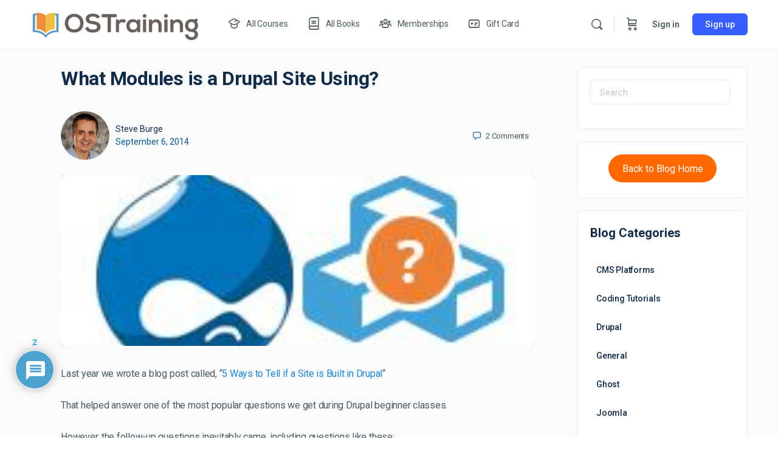

--- FILE ---
content_type: text/html; charset=UTF-8
request_url: https://ostraining.setupwp.io/blog/drupal/what-modules/
body_size: 46174
content:
<!doctype html>
<html lang="en-US" prefix="og: https://ogp.me/ns#">
	<head>
		<meta charset="UTF-8">
		<link rel="profile" href="http://gmpg.org/xfn/11">
		<script type="text/html" id="tmpl-bb-link-preview">
<% if ( link_scrapping ) { %>
	<% if ( link_loading ) { %>
		<span class="bb-url-scrapper-loading bb-ajax-loader"><i class="bb-icon-l bb-icon-spinner animate-spin"></i>Loading preview...</span>
	<% } %>
	<% if ( link_success || link_error ) { %>
		<a title="Cancel Preview" href="#" id="bb-close-link-suggestion">Remove Preview</a>
		<div class="bb-link-preview-container">

			<% if ( link_images && link_images.length && link_success && ! link_error && '' !== link_image_index ) { %>
				<div id="bb-url-scrapper-img-holder">
					<div class="bb-link-preview-image">
						<div class="bb-link-preview-image-cover">
							<img src="<%= link_images[link_image_index] %>"/>
						</div>
						<div class="bb-link-preview-icons">
							<%
							if ( link_images.length > 1 ) { %>
								<a data-bp-tooltip-pos="up" data-bp-tooltip="Change image" href="#" class="icon-exchange toolbar-button bp-tooltip" id="icon-exchange"><i class="bb-icon-l bb-icon-exchange"></i></a>
							<% } %>
							<% if ( link_images.length ) { %>
								<a data-bp-tooltip-pos="up" data-bp-tooltip="Remove image" href="#" class="icon-image-slash toolbar-button bp-tooltip" id="bb-link-preview-remove-image"><i class="bb-icon-l bb-icon-image-slash"></i></a>
							<% } %>
							<a data-bp-tooltip-pos="up" data-bp-tooltip="Confirm" class="toolbar-button bp-tooltip" href="#" id="bb-link-preview-select-image">
								<i class="bb-icon-check bb-icon-l"></i>
							</a>
						</div>
					</div>
					<% if ( link_images.length > 1 ) { %>
						<div class="bb-url-thumb-nav">
							<button type="button" id="bb-url-prevPicButton"><span class="bb-icon-l bb-icon-angle-left"></span></button>
							<button type="button" id="bb-url-nextPicButton"><span class="bb-icon-l bb-icon-angle-right"></span></button>
							<div id="bb-url-scrapper-img-count">
								Image <%= link_image_index + 1 %>&nbsp;of&nbsp;<%= link_images.length %>
							</div>
						</div>
					<% } %>
				</div>
			<% } %>

			<% if ( link_success && ! link_error && link_url ) { %>
				<div class="bb-link-preview-info">
					<% var a = document.createElement('a');
						a.href = link_url;
						var hostname = a.hostname;
						var domainName = hostname.replace('www.', '' );
					%>

					<% if ( 'undefined' !== typeof link_title && link_title.trim() && link_description ) { %>
						<p class="bb-link-preview-link-name"><%= domainName %></p>
					<% } %>

					<% if ( link_success && ! link_error ) { %>
						<p class="bb-link-preview-title"><%= link_title %></p>
					<% } %>

					<% if ( link_success && ! link_error ) { %>
						<div class="bb-link-preview-excerpt"><p><%= link_description %></p></div>
					<% } %>
				</div>
			<% } %>
			<% if ( link_error && ! link_success ) { %>
				<div id="bb-url-error" class="bb-url-error"><%= link_error_msg %></div>
			<% } %>
		</div>
	<% } %>
<% } %>
</script>

            <style id="bb_learndash_30_custom_colors">

                
                .learndash-wrapper .bb-single-course-sidebar .ld-status.ld-primary-background {
                    background-color: #e2e7ed !important;
                    color: inherit !important;
                }

                .learndash-wrapper .ld-course-status .ld-status.ld-status-progress.ld-primary-background {
                    background-color: #ebe9e6 !important;
                    color: inherit !important;
                }

                .learndash-wrapper .learndash_content_wrap .wpProQuiz_content .wpProQuiz_button_reShowQuestion:hover {
                    background-color: #fff !important;
                }

                .learndash-wrapper .learndash_content_wrap .wpProQuiz_content .wpProQuiz_toplistTable th {
                    background-color: transparent !important;
                }

                .learndash-wrapper .wpProQuiz_content .wpProQuiz_button:not(.wpProQuiz_button_reShowQuestion):not(.wpProQuiz_button_restartQuiz) {
                    color: #fff !important;
                }

                .learndash-wrapper .wpProQuiz_content .wpProQuiz_button.wpProQuiz_button_restartQuiz {
                    color: #fff !important;
                }

                .wpProQuiz_content .wpProQuiz_results > div > .wpProQuiz_button,
                .learndash-wrapper .bb-learndash-content-wrap .ld-item-list .ld-item-list-item a.ld-item-name:hover,
                .learndash-wrapper .bb-learndash-content-wrap .ld-item-list .ld-item-list-item .ld-item-list-item-preview:hover a.ld-item-name .ld-item-title,
                .learndash-wrapper .bb-learndash-content-wrap .ld-item-list .ld-item-list-item .ld-item-list-item-preview:hover .ld-expand-button .ld-icon-arrow-down,
                .lms-topic-sidebar-wrapper .lms-lessions-list > ol li a.bb-lesson-head:hover,
                .learndash-wrapper .bb-learndash-content-wrap .ld-primary-color-hover:hover,
                .learndash-wrapper .learndash_content_wrap .ld-table-list-item-quiz .ld-primary-color-hover:hover .ld-item-title,
                .learndash-wrapper .ld-item-list-item-expanded .ld-table-list-items .ld-table-list-item .ld-table-list-item-quiz .ld-primary-color-hover:hover .ld-item-title,
                .learndash-wrapper .ld-table-list .ld-table-list-items div.ld-table-list-item a.ld-table-list-item-preview:hover .ld-topic-title,
                .lms-lesson-content .bb-type-list li a:hover,
                .lms-lesson-content .lms-quiz-list li a:hover,
                .learndash-wrapper .ld-expand-button.ld-button-alternate:hover .ld-icon-arrow-down,
                .learndash-wrapper .ld-table-list .ld-table-list-items div.ld-table-list-item a.ld-table-list-item-preview:hover .ld-topic-title:before,
                .bb-lessons-list .lms-toggle-lesson i:hover,
                .lms-topic-sidebar-wrapper .lms-course-quizzes-list > ul li a:hover,
                .lms-topic-sidebar-wrapper .lms-course-members-list .course-members-list a:hover,
                .lms-topic-sidebar-wrapper .lms-course-members-list .bb-course-member-wrap > .list-members-extra,
                .lms-topic-sidebar-wrapper .lms-course-members-list .bb-course-member-wrap > .list-members-extra:hover,
                .learndash-wrapper .ld-item-list .ld-item-list-item.ld-item-lesson-item .ld-item-list-item-preview .ld-item-name .ld-item-title .ld-item-components span,
                .bb-about-instructor h5 a:hover,
                .learndash_content_wrap .comment-respond .comment-author:hover,
                .single-sfwd-courses .comment-respond .comment-author:hover {
                    color: #dd9933 !important;
                }

                .learndash-wrapper .learndash_content_wrap #quiz_continue_link,
                .learndash-wrapper .learndash_content_wrap .learndash_mark_complete_button,
                .learndash-wrapper .learndash_content_wrap #learndash_mark_complete_button,
                .learndash-wrapper .learndash_content_wrap .ld-status-complete,
                .learndash-wrapper .learndash_content_wrap .ld-alert-success .ld-button,
                .learndash-wrapper .learndash_content_wrap .ld-alert-success .ld-alert-icon,
                .wpProQuiz_questionList[data-type="assessment_answer"] .wpProQuiz_questionListItem label.is-selected:before,
                .wpProQuiz_questionList[data-type="single"] .wpProQuiz_questionListItem label.is-selected:before,
                .wpProQuiz_questionList[data-type="multiple"] .wpProQuiz_questionListItem label.is-selected:before {
                    background-color: #dd9933 !important;
                }

                .wpProQuiz_content .wpProQuiz_results > div > .wpProQuiz_button,
                .wpProQuiz_questionList[data-type="multiple"] .wpProQuiz_questionListItem label.is-selected:before {
                    border-color: #dd9933 !important;
                }

                .learndash-wrapper .wpProQuiz_content .wpProQuiz_button.wpProQuiz_button_restartQuiz,
                .learndash-wrapper .wpProQuiz_content .wpProQuiz_button.wpProQuiz_button_restartQuiz:hover,
                #learndash-page-content .sfwd-course-nav .learndash_next_prev_link a:hover,
                .bb-cover-list-item .ld-primary-background {
                    background-color: #dd9933 !important;
                }

                
                
                .lms-topic-sidebar-wrapper .ld-secondary-background,
                .i-progress.i-progress-completed,
                .bb-cover-list-item .ld-secondary-background,
                .learndash-wrapper .ld-status-icon.ld-status-complete.ld-secondary-background,
                .learndash-wrapper .ld-status-icon.ld-quiz-complete,
                .ld-progress-bar .ld-progress-bar-percentage.ld-secondary-background {
                    background-color: #0984e3 !important;
                }

                .bb-progress .bb-progress-circle {
                    border-color: #0984e3 !important;
                }

                .learndash-wrapper .ld-alert-success {
                    border-color: #DCDFE3 !important;
                }

                .learndash-wrapper .ld-secondary-in-progress-icon {
                    color: #0984e3 !important;
                }

                .learndash-wrapper .bb-learndash-content-wrap .ld-secondary-in-progress-icon {
                    border-left-color: #DEDFE2 !important;
                    border-top-color: #DEDFE2 !important;
                }

                
                
                .learndash-wrapper .ld-item-list .ld-item-list-item.ld-item-lesson-item .ld-item-name .ld-item-title .ld-item-components span.ld-status-waiting,
                .learndash-wrapper .ld-item-list .ld-item-list-item.ld-item-lesson-item .ld-item-name .ld-item-title .ld-item-components span.ld-status-waiting span.ld-icon,
                .learndash-wrapper .ld-status-waiting {
                    background-color: #dd3333 !important;
                }

                
            </style>

			
<!-- Search Engine Optimization by Rank Math PRO - https://rankmath.com/ -->
<title>What Modules is a Drupal Site Using? - OSTraining</title>
<meta name="description" content="Last year we wrote a blog post called, &quot;5 Ways to Tell if a Site is Built in Drupal&quot;"/>
<meta name="robots" content="index, follow, max-snippet:-1, max-video-preview:-1, max-image-preview:large"/>
<link rel="canonical" href="https://ostraining.setupwp.io/blog/drupal/what-modules/" />
<meta property="og:locale" content="en_US" />
<meta property="og:type" content="article" />
<meta property="og:title" content="What Modules is a Drupal Site Using? - OSTraining" />
<meta property="og:description" content="Last year we wrote a blog post called, &quot;5 Ways to Tell if a Site is Built in Drupal&quot;" />
<meta property="og:url" content="https://ostraining.setupwp.io/blog/drupal/what-modules/" />
<meta property="og:site_name" content="OSTraining" />
<meta property="article:section" content="Drupal" />
<meta property="og:updated_time" content="2022-04-11T13:53:26+00:00" />
<meta property="og:image" content="https://ostraining.setupwp.io/wp-content/uploads/images/steve/media_1410291576474.png" />
<meta property="og:image:secure_url" content="https://ostraining.setupwp.io/wp-content/uploads/images/steve/media_1410291576474.png" />
<meta property="og:image:alt" content="What Modules is a Drupal Site Using?" />
<meta property="article:published_time" content="2014-09-06T19:49:36+00:00" />
<meta property="article:modified_time" content="2022-04-11T13:53:26+00:00" />
<meta name="twitter:card" content="summary_large_image" />
<meta name="twitter:title" content="What Modules is a Drupal Site Using? - OSTraining" />
<meta name="twitter:description" content="Last year we wrote a blog post called, &quot;5 Ways to Tell if a Site is Built in Drupal&quot;" />
<meta name="twitter:image" content="https://ostraining.setupwp.io/wp-content/uploads/images/steve/media_1410291576474.png" />
<meta name="twitter:label1" content="Written by" />
<meta name="twitter:data1" content="Steve Burge" />
<meta name="twitter:label2" content="Time to read" />
<meta name="twitter:data2" content="1 minute" />
<script type="application/ld+json" class="rank-math-schema-pro">{"@context":"https://schema.org","@graph":[{"@type":["EducationalOrganization","Organization"],"@id":"https://ostraining.setupwp.io/#organization","name":"Steve Burge","url":"https://ostraining.setupwp.io","logo":{"@type":"ImageObject","@id":"https://secure.gravatar.com/avatar/c22f67921a665dc948cf5b9322aeaa4e?s=96&amp;d=mm&amp;r=g","url":"https://secure.gravatar.com/avatar/c22f67921a665dc948cf5b9322aeaa4e?s=96&amp;d=mm&amp;r=g","caption":"Steve Burge","inLanguage":"en-US"}},{"@type":"WebSite","@id":"https://ostraining.setupwp.io/#website","url":"https://ostraining.setupwp.io","name":"OSTraining","publisher":{"@id":"https://ostraining.setupwp.io/#organization"},"inLanguage":"en-US"},{"@type":"ImageObject","@id":"https://ostraining.setupwp.io/wp-content/uploads/drupal/what-modules-drupal-using.jpg","url":"https://ostraining.setupwp.io/wp-content/uploads/drupal/what-modules-drupal-using.jpg","width":"200","height":"121","caption":"What Modules is a Drupal Site Using","inLanguage":"en-US"},{"@type":"WebPage","@id":"https://ostraining.setupwp.io/blog/drupal/what-modules/#webpage","url":"https://ostraining.setupwp.io/blog/drupal/what-modules/","name":"What Modules is a Drupal Site Using? - OSTraining","datePublished":"2014-09-06T19:49:36+00:00","dateModified":"2022-04-11T13:53:26+00:00","isPartOf":{"@id":"https://ostraining.setupwp.io/#website"},"primaryImageOfPage":{"@id":"https://ostraining.setupwp.io/wp-content/uploads/drupal/what-modules-drupal-using.jpg"},"inLanguage":"en-US"},{"@type":"Person","@id":"https://ostraining.setupwp.io/author/steve/","name":"Steve Burge","description":"Steve is the founder of OSTraining. Originally from the UK, he now lives in Sarasota in the USA. Steve's work straddles the line between teaching and web development.","url":"https://ostraining.setupwp.io/author/steve/","image":{"@type":"ImageObject","@id":"https://secure.gravatar.com/avatar/c22f67921a665dc948cf5b9322aeaa4e?s=96&amp;d=mm&amp;r=g","url":"https://secure.gravatar.com/avatar/c22f67921a665dc948cf5b9322aeaa4e?s=96&amp;d=mm&amp;r=g","caption":"Steve Burge","inLanguage":"en-US"}},{"@type":"BlogPosting","headline":"What Modules is a Drupal Site Using? - OSTraining","datePublished":"2014-09-06T19:49:36+00:00","dateModified":"2022-04-11T13:53:26+00:00","articleSection":"Drupal","author":{"@id":"https://ostraining.setupwp.io/author/steve/","name":"Steve Burge"},"publisher":{"@id":"https://ostraining.setupwp.io/#organization"},"description":"Last year we wrote a blog post called, &quot;5 Ways to Tell if a Site is Built in Drupal&quot;","name":"What Modules is a Drupal Site Using? - OSTraining","@id":"https://ostraining.setupwp.io/blog/drupal/what-modules/#richSnippet","isPartOf":{"@id":"https://ostraining.setupwp.io/blog/drupal/what-modules/#webpage"},"image":{"@id":"https://ostraining.setupwp.io/wp-content/uploads/drupal/what-modules-drupal-using.jpg"},"inLanguage":"en-US","mainEntityOfPage":{"@id":"https://ostraining.setupwp.io/blog/drupal/what-modules/#webpage"}}]}</script>
<!-- /Rank Math WordPress SEO plugin -->

<link rel="alternate" type="application/rss+xml" title="OSTraining &raquo; Feed" href="https://ostraining.setupwp.io/feed/" />
<link rel="alternate" type="application/rss+xml" title="OSTraining &raquo; Comments Feed" href="https://ostraining.setupwp.io/comments/feed/" />
<link rel="alternate" type="application/rss+xml" title="OSTraining &raquo; What Modules is a Drupal Site Using? Comments Feed" href="https://ostraining.setupwp.io/blog/drupal/what-modules/feed/" />
<script type="text/javascript">
/* <![CDATA[ */
window._wpemojiSettings = {"baseUrl":"https:\/\/s.w.org\/images\/core\/emoji\/15.0.3\/72x72\/","ext":".png","svgUrl":"https:\/\/s.w.org\/images\/core\/emoji\/15.0.3\/svg\/","svgExt":".svg","source":{"concatemoji":"https:\/\/ostraining.setupwp.io\/wp-includes\/js\/wp-emoji-release.min.js?ver=6.5.7"}};
/*! This file is auto-generated */
!function(i,n){var o,s,e;function c(e){try{var t={supportTests:e,timestamp:(new Date).valueOf()};sessionStorage.setItem(o,JSON.stringify(t))}catch(e){}}function p(e,t,n){e.clearRect(0,0,e.canvas.width,e.canvas.height),e.fillText(t,0,0);var t=new Uint32Array(e.getImageData(0,0,e.canvas.width,e.canvas.height).data),r=(e.clearRect(0,0,e.canvas.width,e.canvas.height),e.fillText(n,0,0),new Uint32Array(e.getImageData(0,0,e.canvas.width,e.canvas.height).data));return t.every(function(e,t){return e===r[t]})}function u(e,t,n){switch(t){case"flag":return n(e,"\ud83c\udff3\ufe0f\u200d\u26a7\ufe0f","\ud83c\udff3\ufe0f\u200b\u26a7\ufe0f")?!1:!n(e,"\ud83c\uddfa\ud83c\uddf3","\ud83c\uddfa\u200b\ud83c\uddf3")&&!n(e,"\ud83c\udff4\udb40\udc67\udb40\udc62\udb40\udc65\udb40\udc6e\udb40\udc67\udb40\udc7f","\ud83c\udff4\u200b\udb40\udc67\u200b\udb40\udc62\u200b\udb40\udc65\u200b\udb40\udc6e\u200b\udb40\udc67\u200b\udb40\udc7f");case"emoji":return!n(e,"\ud83d\udc26\u200d\u2b1b","\ud83d\udc26\u200b\u2b1b")}return!1}function f(e,t,n){var r="undefined"!=typeof WorkerGlobalScope&&self instanceof WorkerGlobalScope?new OffscreenCanvas(300,150):i.createElement("canvas"),a=r.getContext("2d",{willReadFrequently:!0}),o=(a.textBaseline="top",a.font="600 32px Arial",{});return e.forEach(function(e){o[e]=t(a,e,n)}),o}function t(e){var t=i.createElement("script");t.src=e,t.defer=!0,i.head.appendChild(t)}"undefined"!=typeof Promise&&(o="wpEmojiSettingsSupports",s=["flag","emoji"],n.supports={everything:!0,everythingExceptFlag:!0},e=new Promise(function(e){i.addEventListener("DOMContentLoaded",e,{once:!0})}),new Promise(function(t){var n=function(){try{var e=JSON.parse(sessionStorage.getItem(o));if("object"==typeof e&&"number"==typeof e.timestamp&&(new Date).valueOf()<e.timestamp+604800&&"object"==typeof e.supportTests)return e.supportTests}catch(e){}return null}();if(!n){if("undefined"!=typeof Worker&&"undefined"!=typeof OffscreenCanvas&&"undefined"!=typeof URL&&URL.createObjectURL&&"undefined"!=typeof Blob)try{var e="postMessage("+f.toString()+"("+[JSON.stringify(s),u.toString(),p.toString()].join(",")+"));",r=new Blob([e],{type:"text/javascript"}),a=new Worker(URL.createObjectURL(r),{name:"wpTestEmojiSupports"});return void(a.onmessage=function(e){c(n=e.data),a.terminate(),t(n)})}catch(e){}c(n=f(s,u,p))}t(n)}).then(function(e){for(var t in e)n.supports[t]=e[t],n.supports.everything=n.supports.everything&&n.supports[t],"flag"!==t&&(n.supports.everythingExceptFlag=n.supports.everythingExceptFlag&&n.supports[t]);n.supports.everythingExceptFlag=n.supports.everythingExceptFlag&&!n.supports.flag,n.DOMReady=!1,n.readyCallback=function(){n.DOMReady=!0}}).then(function(){return e}).then(function(){var e;n.supports.everything||(n.readyCallback(),(e=n.source||{}).concatemoji?t(e.concatemoji):e.wpemoji&&e.twemoji&&(t(e.twemoji),t(e.wpemoji)))}))}((window,document),window._wpemojiSettings);
/* ]]> */
</script>
<link rel='stylesheet' id='sdm-styles-css' href='https://ostraining.setupwp.io/wp-content/plugins/simple-download-monitor/css/sdm_wp_styles.css?ver=6.5.7' type='text/css' media='all' />
<link rel='stylesheet' id='formidable-css' href='https://ostraining.setupwp.io/wp-content/plugins/formidable/css/formidableforms.css?ver=781934' type='text/css' media='all' />
<link rel='stylesheet' id='wc-blocks-integration-css' href='https://ostraining.setupwp.io/wp-content/plugins/woocommerce-subscriptions/vendor/woocommerce/subscriptions-core/build/index.css?ver=6.2.0' type='text/css' media='all' />
<link rel='stylesheet' id='bp-nouveau-icons-map-css' href='https://ostraining.setupwp.io/wp-content/plugins/buddyboss-platform/bp-templates/bp-nouveau/icons/css/icons-map.min.css?ver=2.6.41' type='text/css' media='screen' />
<link rel='stylesheet' id='bp-nouveau-bb-icons-css' href='https://ostraining.setupwp.io/wp-content/plugins/buddyboss-platform/bp-templates/bp-nouveau/icons/css/bb-icons.min.css?ver=1.0.5' type='text/css' media='screen' />
<link rel='stylesheet' id='dashicons-css' href='https://ostraining.setupwp.io/wp-includes/css/dashicons.min.css?ver=6.5.7' type='text/css' media='all' />
<link rel='stylesheet' id='bp-nouveau-css' href='https://ostraining.setupwp.io/wp-content/plugins/buddyboss-platform/bp-templates/bp-nouveau/css/buddypress.min.css?ver=2.6.41' type='text/css' media='screen' />
<style id='bp-nouveau-inline-css' type='text/css'>
.list-wrap .bs-group-cover a:before{ background:unset; }
</style>
<link rel='stylesheet' id='buddyboss_legacy-css' href='https://ostraining.setupwp.io/wp-content/themes/buddyboss-theme/inc/plugins/buddyboss-menu-icons/vendor/kucrut/icon-picker/css/types/buddyboss_legacy.css?ver=1.0' type='text/css' media='all' />
<link rel='stylesheet' id='wp-block-library-css' href='https://ostraining.setupwp.io/wp-includes/css/dist/block-library/style.min.css?ver=6.5.7' type='text/css' media='all' />
<style id='rank-math-toc-block-style-inline-css' type='text/css'>
.wp-block-rank-math-toc-block nav ol{counter-reset:item}.wp-block-rank-math-toc-block nav ol li{display:block}.wp-block-rank-math-toc-block nav ol li:before{content:counters(item, ".") ". ";counter-increment:item}

</style>
<link rel='stylesheet' id='bb_theme_block-buddypanel-style-css-css' href='https://ostraining.setupwp.io/wp-content/themes/buddyboss-theme/blocks/buddypanel/build/style-buddypanel.css?ver=a43481f57c3cc73f6cce06223a569c14' type='text/css' media='all' />
<style id='elasticpress-related-posts-style-inline-css' type='text/css'>
.editor-styles-wrapper .wp-block-elasticpress-related-posts ul,.wp-block-elasticpress-related-posts ul{list-style-type:none;padding:0}.editor-styles-wrapper .wp-block-elasticpress-related-posts ul li a>div{display:inline}

</style>
<link rel='stylesheet' id='ultp-gutenberg-blocks-css' href='https://ostraining.setupwp.io/wp-content/plugins/uncanny-toolkit-pro/src/blocks/dist/index.css?ver=4.2.1' type='text/css' media='all' />
<link rel='stylesheet' id='wc-gift-cards-blocks-integration-css' href='https://ostraining.setupwp.io/wp-content/plugins/woocommerce-gift-cards/assets/dist/frontend/blocks.css?ver=1.16.3' type='text/css' media='all' />
<style id='classic-theme-styles-inline-css' type='text/css'>
/*! This file is auto-generated */
.wp-block-button__link{color:#fff;background-color:#32373c;border-radius:9999px;box-shadow:none;text-decoration:none;padding:calc(.667em + 2px) calc(1.333em + 2px);font-size:1.125em}.wp-block-file__button{background:#32373c;color:#fff;text-decoration:none}
</style>
<style id='global-styles-inline-css' type='text/css'>
body{--wp--preset--color--black: #000000;--wp--preset--color--cyan-bluish-gray: #abb8c3;--wp--preset--color--white: #ffffff;--wp--preset--color--pale-pink: #f78da7;--wp--preset--color--vivid-red: #cf2e2e;--wp--preset--color--luminous-vivid-orange: #ff6900;--wp--preset--color--luminous-vivid-amber: #fcb900;--wp--preset--color--light-green-cyan: #7bdcb5;--wp--preset--color--vivid-green-cyan: #00d084;--wp--preset--color--pale-cyan-blue: #8ed1fc;--wp--preset--color--vivid-cyan-blue: #0693e3;--wp--preset--color--vivid-purple: #9b51e0;--wp--preset--gradient--vivid-cyan-blue-to-vivid-purple: linear-gradient(135deg,rgba(6,147,227,1) 0%,rgb(155,81,224) 100%);--wp--preset--gradient--light-green-cyan-to-vivid-green-cyan: linear-gradient(135deg,rgb(122,220,180) 0%,rgb(0,208,130) 100%);--wp--preset--gradient--luminous-vivid-amber-to-luminous-vivid-orange: linear-gradient(135deg,rgba(252,185,0,1) 0%,rgba(255,105,0,1) 100%);--wp--preset--gradient--luminous-vivid-orange-to-vivid-red: linear-gradient(135deg,rgba(255,105,0,1) 0%,rgb(207,46,46) 100%);--wp--preset--gradient--very-light-gray-to-cyan-bluish-gray: linear-gradient(135deg,rgb(238,238,238) 0%,rgb(169,184,195) 100%);--wp--preset--gradient--cool-to-warm-spectrum: linear-gradient(135deg,rgb(74,234,220) 0%,rgb(151,120,209) 20%,rgb(207,42,186) 40%,rgb(238,44,130) 60%,rgb(251,105,98) 80%,rgb(254,248,76) 100%);--wp--preset--gradient--blush-light-purple: linear-gradient(135deg,rgb(255,206,236) 0%,rgb(152,150,240) 100%);--wp--preset--gradient--blush-bordeaux: linear-gradient(135deg,rgb(254,205,165) 0%,rgb(254,45,45) 50%,rgb(107,0,62) 100%);--wp--preset--gradient--luminous-dusk: linear-gradient(135deg,rgb(255,203,112) 0%,rgb(199,81,192) 50%,rgb(65,88,208) 100%);--wp--preset--gradient--pale-ocean: linear-gradient(135deg,rgb(255,245,203) 0%,rgb(182,227,212) 50%,rgb(51,167,181) 100%);--wp--preset--gradient--electric-grass: linear-gradient(135deg,rgb(202,248,128) 0%,rgb(113,206,126) 100%);--wp--preset--gradient--midnight: linear-gradient(135deg,rgb(2,3,129) 0%,rgb(40,116,252) 100%);--wp--preset--font-size--small: 13px;--wp--preset--font-size--medium: 20px;--wp--preset--font-size--large: 36px;--wp--preset--font-size--x-large: 42px;--wp--preset--spacing--20: 0.44rem;--wp--preset--spacing--30: 0.67rem;--wp--preset--spacing--40: 1rem;--wp--preset--spacing--50: 1.5rem;--wp--preset--spacing--60: 2.25rem;--wp--preset--spacing--70: 3.38rem;--wp--preset--spacing--80: 5.06rem;--wp--preset--shadow--natural: 6px 6px 9px rgba(0, 0, 0, 0.2);--wp--preset--shadow--deep: 12px 12px 50px rgba(0, 0, 0, 0.4);--wp--preset--shadow--sharp: 6px 6px 0px rgba(0, 0, 0, 0.2);--wp--preset--shadow--outlined: 6px 6px 0px -3px rgba(255, 255, 255, 1), 6px 6px rgba(0, 0, 0, 1);--wp--preset--shadow--crisp: 6px 6px 0px rgba(0, 0, 0, 1);}:where(.is-layout-flex){gap: 0.5em;}:where(.is-layout-grid){gap: 0.5em;}body .is-layout-flex{display: flex;}body .is-layout-flex{flex-wrap: wrap;align-items: center;}body .is-layout-flex > *{margin: 0;}body .is-layout-grid{display: grid;}body .is-layout-grid > *{margin: 0;}:where(.wp-block-columns.is-layout-flex){gap: 2em;}:where(.wp-block-columns.is-layout-grid){gap: 2em;}:where(.wp-block-post-template.is-layout-flex){gap: 1.25em;}:where(.wp-block-post-template.is-layout-grid){gap: 1.25em;}.has-black-color{color: var(--wp--preset--color--black) !important;}.has-cyan-bluish-gray-color{color: var(--wp--preset--color--cyan-bluish-gray) !important;}.has-white-color{color: var(--wp--preset--color--white) !important;}.has-pale-pink-color{color: var(--wp--preset--color--pale-pink) !important;}.has-vivid-red-color{color: var(--wp--preset--color--vivid-red) !important;}.has-luminous-vivid-orange-color{color: var(--wp--preset--color--luminous-vivid-orange) !important;}.has-luminous-vivid-amber-color{color: var(--wp--preset--color--luminous-vivid-amber) !important;}.has-light-green-cyan-color{color: var(--wp--preset--color--light-green-cyan) !important;}.has-vivid-green-cyan-color{color: var(--wp--preset--color--vivid-green-cyan) !important;}.has-pale-cyan-blue-color{color: var(--wp--preset--color--pale-cyan-blue) !important;}.has-vivid-cyan-blue-color{color: var(--wp--preset--color--vivid-cyan-blue) !important;}.has-vivid-purple-color{color: var(--wp--preset--color--vivid-purple) !important;}.has-black-background-color{background-color: var(--wp--preset--color--black) !important;}.has-cyan-bluish-gray-background-color{background-color: var(--wp--preset--color--cyan-bluish-gray) !important;}.has-white-background-color{background-color: var(--wp--preset--color--white) !important;}.has-pale-pink-background-color{background-color: var(--wp--preset--color--pale-pink) !important;}.has-vivid-red-background-color{background-color: var(--wp--preset--color--vivid-red) !important;}.has-luminous-vivid-orange-background-color{background-color: var(--wp--preset--color--luminous-vivid-orange) !important;}.has-luminous-vivid-amber-background-color{background-color: var(--wp--preset--color--luminous-vivid-amber) !important;}.has-light-green-cyan-background-color{background-color: var(--wp--preset--color--light-green-cyan) !important;}.has-vivid-green-cyan-background-color{background-color: var(--wp--preset--color--vivid-green-cyan) !important;}.has-pale-cyan-blue-background-color{background-color: var(--wp--preset--color--pale-cyan-blue) !important;}.has-vivid-cyan-blue-background-color{background-color: var(--wp--preset--color--vivid-cyan-blue) !important;}.has-vivid-purple-background-color{background-color: var(--wp--preset--color--vivid-purple) !important;}.has-black-border-color{border-color: var(--wp--preset--color--black) !important;}.has-cyan-bluish-gray-border-color{border-color: var(--wp--preset--color--cyan-bluish-gray) !important;}.has-white-border-color{border-color: var(--wp--preset--color--white) !important;}.has-pale-pink-border-color{border-color: var(--wp--preset--color--pale-pink) !important;}.has-vivid-red-border-color{border-color: var(--wp--preset--color--vivid-red) !important;}.has-luminous-vivid-orange-border-color{border-color: var(--wp--preset--color--luminous-vivid-orange) !important;}.has-luminous-vivid-amber-border-color{border-color: var(--wp--preset--color--luminous-vivid-amber) !important;}.has-light-green-cyan-border-color{border-color: var(--wp--preset--color--light-green-cyan) !important;}.has-vivid-green-cyan-border-color{border-color: var(--wp--preset--color--vivid-green-cyan) !important;}.has-pale-cyan-blue-border-color{border-color: var(--wp--preset--color--pale-cyan-blue) !important;}.has-vivid-cyan-blue-border-color{border-color: var(--wp--preset--color--vivid-cyan-blue) !important;}.has-vivid-purple-border-color{border-color: var(--wp--preset--color--vivid-purple) !important;}.has-vivid-cyan-blue-to-vivid-purple-gradient-background{background: var(--wp--preset--gradient--vivid-cyan-blue-to-vivid-purple) !important;}.has-light-green-cyan-to-vivid-green-cyan-gradient-background{background: var(--wp--preset--gradient--light-green-cyan-to-vivid-green-cyan) !important;}.has-luminous-vivid-amber-to-luminous-vivid-orange-gradient-background{background: var(--wp--preset--gradient--luminous-vivid-amber-to-luminous-vivid-orange) !important;}.has-luminous-vivid-orange-to-vivid-red-gradient-background{background: var(--wp--preset--gradient--luminous-vivid-orange-to-vivid-red) !important;}.has-very-light-gray-to-cyan-bluish-gray-gradient-background{background: var(--wp--preset--gradient--very-light-gray-to-cyan-bluish-gray) !important;}.has-cool-to-warm-spectrum-gradient-background{background: var(--wp--preset--gradient--cool-to-warm-spectrum) !important;}.has-blush-light-purple-gradient-background{background: var(--wp--preset--gradient--blush-light-purple) !important;}.has-blush-bordeaux-gradient-background{background: var(--wp--preset--gradient--blush-bordeaux) !important;}.has-luminous-dusk-gradient-background{background: var(--wp--preset--gradient--luminous-dusk) !important;}.has-pale-ocean-gradient-background{background: var(--wp--preset--gradient--pale-ocean) !important;}.has-electric-grass-gradient-background{background: var(--wp--preset--gradient--electric-grass) !important;}.has-midnight-gradient-background{background: var(--wp--preset--gradient--midnight) !important;}.has-small-font-size{font-size: var(--wp--preset--font-size--small) !important;}.has-medium-font-size{font-size: var(--wp--preset--font-size--medium) !important;}.has-large-font-size{font-size: var(--wp--preset--font-size--large) !important;}.has-x-large-font-size{font-size: var(--wp--preset--font-size--x-large) !important;}
.wp-block-navigation a:where(:not(.wp-element-button)){color: inherit;}
:where(.wp-block-post-template.is-layout-flex){gap: 1.25em;}:where(.wp-block-post-template.is-layout-grid){gap: 1.25em;}
:where(.wp-block-columns.is-layout-flex){gap: 2em;}:where(.wp-block-columns.is-layout-grid){gap: 2em;}
.wp-block-pullquote{font-size: 1.5em;line-height: 1.6;}
</style>
<link rel='stylesheet' id='bb-pro-enqueue-scripts-css' href='https://ostraining.setupwp.io/wp-content/plugins/buddyboss-platform-pro/assets/css/index.min.css?ver=2.5.50' type='text/css' media='all' />
<link rel='stylesheet' id='bb-access-control-css' href='https://ostraining.setupwp.io/wp-content/plugins/buddyboss-platform-pro/includes/access-control/assets/css/bb-access-control.min.css?ver=2.5.50' type='text/css' media='all' />
<link rel='stylesheet' id='bb-schedule-posts-css' href='https://ostraining.setupwp.io/wp-content/plugins/buddyboss-platform-pro/includes/schedule-posts/assets/css/bb-schedule-posts.min.css?ver=2.5.50' type='text/css' media='all' />
<link rel='stylesheet' id='bb-tutorlms-admin-css' href='https://ostraining.setupwp.io/wp-content/plugins/buddyboss-platform-pro/includes/integrations/tutorlms/assets/css/bb-tutorlms-admin.min.css?ver=2.6.41' type='text/css' media='all' />
<link rel='stylesheet' id='pmpro_frontend-css' href='https://ostraining.setupwp.io/wp-content/plugins/paid-memberships-pro/css/frontend.css?ver=3.0.6' type='text/css' media='screen' />
<link rel='stylesheet' id='pmpro_print-css' href='https://ostraining.setupwp.io/wp-content/plugins/paid-memberships-pro/css/print.css?ver=3.0.6' type='text/css' media='print' />
<link rel='stylesheet' id='pmprorh_frontend-css' href='https://ostraining.setupwp.io/wp-content/plugins/pmpro-mailchimp/css/pmpromc.css?ver=6.5.7' type='text/css' media='all' />
<link rel='stylesheet' id='uncannyowl-learndash-toolkit-free-css' href='https://ostraining.setupwp.io/wp-content/plugins/uncanny-learndash-toolkit/src/assets/frontend/dist/bundle.min.css?ver=3.7' type='text/css' media='all' />
<link rel='stylesheet' id='ultp-frontend-css' href='https://ostraining.setupwp.io/wp-content/plugins/uncanny-toolkit-pro/src/assets/dist/frontend/bundle.min.css?ver=4.2.1' type='text/css' media='all' />
<link rel='stylesheet' id='woocommerce-layout-css' href='https://ostraining.setupwp.io/wp-content/plugins/woocommerce/assets/css/woocommerce-layout.css?ver=9.0.2' type='text/css' media='all' />
<link rel='stylesheet' id='woocommerce-smallscreen-css' href='https://ostraining.setupwp.io/wp-content/plugins/woocommerce/assets/css/woocommerce-smallscreen.css?ver=9.0.2' type='text/css' media='only screen and (max-width: 768px)' />
<link rel='stylesheet' id='woocommerce-general-css' href='https://ostraining.setupwp.io/wp-content/plugins/woocommerce/assets/css/woocommerce.css?ver=9.0.2' type='text/css' media='all' />
<style id='woocommerce-inline-inline-css' type='text/css'>
.woocommerce form .form-row .required { visibility: visible; }
</style>
<link rel='stylesheet' id='wpdiscuz-frontend-css-css' href='https://ostraining.setupwp.io/wp-content/plugins/wpdiscuz/themes/default/style.css?ver=7.6.21' type='text/css' media='all' />
<style id='wpdiscuz-frontend-css-inline-css' type='text/css'>
 #wpdcom .wpd-blog-administrator .wpd-comment-label{color:#ffffff;background-color:#3a98cc;border:none}#wpdcom .wpd-blog-administrator .wpd-comment-author, #wpdcom .wpd-blog-administrator .wpd-comment-author a{color:#3a98cc}#wpdcom.wpd-layout-1 .wpd-comment .wpd-blog-administrator .wpd-avatar img{border-color:#3a98cc}#wpdcom.wpd-layout-2 .wpd-comment.wpd-reply .wpd-comment-wrap.wpd-blog-administrator{border-left:3px solid #3a98cc}#wpdcom.wpd-layout-2 .wpd-comment .wpd-blog-administrator .wpd-avatar img{border-bottom-color:#3a98cc}#wpdcom.wpd-layout-3 .wpd-blog-administrator .wpd-comment-subheader{border-top:1px dashed #3a98cc}#wpdcom.wpd-layout-3 .wpd-reply .wpd-blog-administrator .wpd-comment-right{border-left:1px solid #3a98cc}#wpdcom .wpd-blog-editor .wpd-comment-label{color:#ffffff;background-color:#00B38F;border:none}#wpdcom .wpd-blog-editor .wpd-comment-author, #wpdcom .wpd-blog-editor .wpd-comment-author a{color:#00B38F}#wpdcom.wpd-layout-1 .wpd-comment .wpd-blog-editor .wpd-avatar img{border-color:#00B38F}#wpdcom.wpd-layout-2 .wpd-comment.wpd-reply .wpd-comment-wrap.wpd-blog-editor{border-left:3px solid #00B38F}#wpdcom.wpd-layout-2 .wpd-comment .wpd-blog-editor .wpd-avatar img{border-bottom-color:#00B38F}#wpdcom.wpd-layout-3 .wpd-blog-editor .wpd-comment-subheader{border-top:1px dashed #00B38F}#wpdcom.wpd-layout-3 .wpd-reply .wpd-blog-editor .wpd-comment-right{border-left:1px solid #00B38F}#wpdcom .wpd-blog-author .wpd-comment-label{color:#ffffff;background-color:#00B38F;border:none}#wpdcom .wpd-blog-author .wpd-comment-author, #wpdcom .wpd-blog-author .wpd-comment-author a{color:#00B38F}#wpdcom.wpd-layout-1 .wpd-comment .wpd-blog-author .wpd-avatar img{border-color:#00B38F}#wpdcom.wpd-layout-2 .wpd-comment .wpd-blog-author .wpd-avatar img{border-bottom-color:#00B38F}#wpdcom.wpd-layout-3 .wpd-blog-author .wpd-comment-subheader{border-top:1px dashed #00B38F}#wpdcom.wpd-layout-3 .wpd-reply .wpd-blog-author .wpd-comment-right{border-left:1px solid #00B38F}#wpdcom .wpd-blog-contributor .wpd-comment-label{color:#ffffff;background-color:#00B38F;border:none}#wpdcom .wpd-blog-contributor .wpd-comment-author, #wpdcom .wpd-blog-contributor .wpd-comment-author a{color:#00B38F}#wpdcom.wpd-layout-1 .wpd-comment .wpd-blog-contributor .wpd-avatar img{border-color:#00B38F}#wpdcom.wpd-layout-2 .wpd-comment .wpd-blog-contributor .wpd-avatar img{border-bottom-color:#00B38F}#wpdcom.wpd-layout-3 .wpd-blog-contributor .wpd-comment-subheader{border-top:1px dashed #00B38F}#wpdcom.wpd-layout-3 .wpd-reply .wpd-blog-contributor .wpd-comment-right{border-left:1px solid #00B38F}#wpdcom .wpd-blog-subscriber .wpd-comment-label{color:#ffffff;background-color:#67a332;border:none}#wpdcom .wpd-blog-subscriber .wpd-comment-author, #wpdcom .wpd-blog-subscriber .wpd-comment-author a{color:#67a332}#wpdcom.wpd-layout-2 .wpd-comment .wpd-blog-subscriber .wpd-avatar img{border-bottom-color:#67a332}#wpdcom.wpd-layout-3 .wpd-blog-subscriber .wpd-comment-subheader{border-top:1px dashed #67a332}#wpdcom .wpd-blog-customer .wpd-comment-label{color:#ffffff;background-color:#00B38F;border:none}#wpdcom .wpd-blog-customer .wpd-comment-author, #wpdcom .wpd-blog-customer .wpd-comment-author a{color:#00B38F}#wpdcom.wpd-layout-1 .wpd-comment .wpd-blog-customer .wpd-avatar img{border-color:#00B38F}#wpdcom.wpd-layout-2 .wpd-comment .wpd-blog-customer .wpd-avatar img{border-bottom-color:#00B38F}#wpdcom.wpd-layout-3 .wpd-blog-customer .wpd-comment-subheader{border-top:1px dashed #00B38F}#wpdcom.wpd-layout-3 .wpd-reply .wpd-blog-customer .wpd-comment-right{border-left:1px solid #00B38F}#wpdcom .wpd-blog-shop_manager .wpd-comment-label{color:#ffffff;background-color:#00B38F;border:none}#wpdcom .wpd-blog-shop_manager .wpd-comment-author, #wpdcom .wpd-blog-shop_manager .wpd-comment-author a{color:#00B38F}#wpdcom.wpd-layout-1 .wpd-comment .wpd-blog-shop_manager .wpd-avatar img{border-color:#00B38F}#wpdcom.wpd-layout-2 .wpd-comment .wpd-blog-shop_manager .wpd-avatar img{border-bottom-color:#00B38F}#wpdcom.wpd-layout-3 .wpd-blog-shop_manager .wpd-comment-subheader{border-top:1px dashed #00B38F}#wpdcom.wpd-layout-3 .wpd-reply .wpd-blog-shop_manager .wpd-comment-right{border-left:1px solid #00B38F}#wpdcom .wpd-blog-archived .wpd-comment-label{color:#ffffff;background-color:#00B38F;border:none}#wpdcom .wpd-blog-archived .wpd-comment-author, #wpdcom .wpd-blog-archived .wpd-comment-author a{color:#00B38F}#wpdcom.wpd-layout-1 .wpd-comment .wpd-blog-archived .wpd-avatar img{border-color:#00B38F}#wpdcom.wpd-layout-2 .wpd-comment .wpd-blog-archived .wpd-avatar img{border-bottom-color:#00B38F}#wpdcom.wpd-layout-3 .wpd-blog-archived .wpd-comment-subheader{border-top:1px dashed #00B38F}#wpdcom.wpd-layout-3 .wpd-reply .wpd-blog-archived .wpd-comment-right{border-left:1px solid #00B38F}#wpdcom .wpd-blog-bbp_keymaster .wpd-comment-label{color:#ffffff;background-color:#00B38F;border:none}#wpdcom .wpd-blog-bbp_keymaster .wpd-comment-author, #wpdcom .wpd-blog-bbp_keymaster .wpd-comment-author a{color:#00B38F}#wpdcom.wpd-layout-1 .wpd-comment .wpd-blog-bbp_keymaster .wpd-avatar img{border-color:#00B38F}#wpdcom.wpd-layout-2 .wpd-comment .wpd-blog-bbp_keymaster .wpd-avatar img{border-bottom-color:#00B38F}#wpdcom.wpd-layout-3 .wpd-blog-bbp_keymaster .wpd-comment-subheader{border-top:1px dashed #00B38F}#wpdcom.wpd-layout-3 .wpd-reply .wpd-blog-bbp_keymaster .wpd-comment-right{border-left:1px solid #00B38F}#wpdcom .wpd-blog-bbp_spectator .wpd-comment-label{color:#ffffff;background-color:#00B38F;border:none}#wpdcom .wpd-blog-bbp_spectator .wpd-comment-author, #wpdcom .wpd-blog-bbp_spectator .wpd-comment-author a{color:#00B38F}#wpdcom.wpd-layout-1 .wpd-comment .wpd-blog-bbp_spectator .wpd-avatar img{border-color:#00B38F}#wpdcom.wpd-layout-2 .wpd-comment .wpd-blog-bbp_spectator .wpd-avatar img{border-bottom-color:#00B38F}#wpdcom.wpd-layout-3 .wpd-blog-bbp_spectator .wpd-comment-subheader{border-top:1px dashed #00B38F}#wpdcom.wpd-layout-3 .wpd-reply .wpd-blog-bbp_spectator .wpd-comment-right{border-left:1px solid #00B38F}#wpdcom .wpd-blog-bbp_blocked .wpd-comment-label{color:#ffffff;background-color:#00B38F;border:none}#wpdcom .wpd-blog-bbp_blocked .wpd-comment-author, #wpdcom .wpd-blog-bbp_blocked .wpd-comment-author a{color:#00B38F}#wpdcom.wpd-layout-1 .wpd-comment .wpd-blog-bbp_blocked .wpd-avatar img{border-color:#00B38F}#wpdcom.wpd-layout-2 .wpd-comment .wpd-blog-bbp_blocked .wpd-avatar img{border-bottom-color:#00B38F}#wpdcom.wpd-layout-3 .wpd-blog-bbp_blocked .wpd-comment-subheader{border-top:1px dashed #00B38F}#wpdcom.wpd-layout-3 .wpd-reply .wpd-blog-bbp_blocked .wpd-comment-right{border-left:1px solid #00B38F}#wpdcom .wpd-blog-bbp_moderator .wpd-comment-label{color:#ffffff;background-color:#00B38F;border:none}#wpdcom .wpd-blog-bbp_moderator .wpd-comment-author, #wpdcom .wpd-blog-bbp_moderator .wpd-comment-author a{color:#00B38F}#wpdcom.wpd-layout-1 .wpd-comment .wpd-blog-bbp_moderator .wpd-avatar img{border-color:#00B38F}#wpdcom.wpd-layout-2 .wpd-comment .wpd-blog-bbp_moderator .wpd-avatar img{border-bottom-color:#00B38F}#wpdcom.wpd-layout-3 .wpd-blog-bbp_moderator .wpd-comment-subheader{border-top:1px dashed #00B38F}#wpdcom.wpd-layout-3 .wpd-reply .wpd-blog-bbp_moderator .wpd-comment-right{border-left:1px solid #00B38F}#wpdcom .wpd-blog-bbp_participant .wpd-comment-label{color:#ffffff;background-color:#00B38F;border:none}#wpdcom .wpd-blog-bbp_participant .wpd-comment-author, #wpdcom .wpd-blog-bbp_participant .wpd-comment-author a{color:#00B38F}#wpdcom.wpd-layout-1 .wpd-comment .wpd-blog-bbp_participant .wpd-avatar img{border-color:#00B38F}#wpdcom.wpd-layout-2 .wpd-comment .wpd-blog-bbp_participant .wpd-avatar img{border-bottom-color:#00B38F}#wpdcom.wpd-layout-3 .wpd-blog-bbp_participant .wpd-comment-subheader{border-top:1px dashed #00B38F}#wpdcom.wpd-layout-3 .wpd-reply .wpd-blog-bbp_participant .wpd-comment-right{border-left:1px solid #00B38F}#wpdcom .wpd-blog-group_leader .wpd-comment-label{color:#ffffff;background-color:#00B38F;border:none}#wpdcom .wpd-blog-group_leader .wpd-comment-author, #wpdcom .wpd-blog-group_leader .wpd-comment-author a{color:#00B38F}#wpdcom.wpd-layout-1 .wpd-comment .wpd-blog-group_leader .wpd-avatar img{border-color:#00B38F}#wpdcom.wpd-layout-2 .wpd-comment .wpd-blog-group_leader .wpd-avatar img{border-bottom-color:#00B38F}#wpdcom.wpd-layout-3 .wpd-blog-group_leader .wpd-comment-subheader{border-top:1px dashed #00B38F}#wpdcom.wpd-layout-3 .wpd-reply .wpd-blog-group_leader .wpd-comment-right{border-left:1px solid #00B38F}#wpdcom .wpd-blog-post_author .wpd-comment-label{color:#ffffff;background-color:#f68c47;border:none}#wpdcom .wpd-blog-post_author .wpd-comment-author, #wpdcom .wpd-blog-post_author .wpd-comment-author a{color:#f68c47}#wpdcom .wpd-blog-post_author .wpd-avatar img{border-color:#f68c47}#wpdcom.wpd-layout-1 .wpd-comment .wpd-blog-post_author .wpd-avatar img{border-color:#f68c47}#wpdcom.wpd-layout-2 .wpd-comment.wpd-reply .wpd-comment-wrap.wpd-blog-post_author{border-left:3px solid #f68c47}#wpdcom.wpd-layout-2 .wpd-comment .wpd-blog-post_author .wpd-avatar img{border-bottom-color:#f68c47}#wpdcom.wpd-layout-3 .wpd-blog-post_author .wpd-comment-subheader{border-top:1px dashed #f68c47}#wpdcom.wpd-layout-3 .wpd-reply .wpd-blog-post_author .wpd-comment-right{border-left:1px solid #f68c47}#wpdcom .wpd-blog-guest .wpd-comment-label{color:#ffffff;background-color:#3a98cc;border:none}#wpdcom .wpd-blog-guest .wpd-comment-author, #wpdcom .wpd-blog-guest .wpd-comment-author a{color:#3a98cc}#wpdcom.wpd-layout-3 .wpd-blog-guest .wpd-comment-subheader{border-top:1px dashed #3a98cc}#comments, #respond, .comments-area, #wpdcom{}#wpdcom .ql-editor > *{color:#777777}#wpdcom .ql-editor::before{}#wpdcom .ql-toolbar{border:1px solid #DDDDDD;border-top:none}#wpdcom .ql-container{border:1px solid #DDDDDD;border-bottom:none}#wpdcom .wpd-form-row .wpdiscuz-item input[type="text"], #wpdcom .wpd-form-row .wpdiscuz-item input[type="email"], #wpdcom .wpd-form-row .wpdiscuz-item input[type="url"], #wpdcom .wpd-form-row .wpdiscuz-item input[type="color"], #wpdcom .wpd-form-row .wpdiscuz-item input[type="date"], #wpdcom .wpd-form-row .wpdiscuz-item input[type="datetime"], #wpdcom .wpd-form-row .wpdiscuz-item input[type="datetime-local"], #wpdcom .wpd-form-row .wpdiscuz-item input[type="month"], #wpdcom .wpd-form-row .wpdiscuz-item input[type="number"], #wpdcom .wpd-form-row .wpdiscuz-item input[type="time"], #wpdcom textarea, #wpdcom select{border:1px solid #DDDDDD;color:#777777}#wpdcom .wpd-form-row .wpdiscuz-item textarea{border:1px solid #DDDDDD}#wpdcom input::placeholder, #wpdcom textarea::placeholder, #wpdcom input::-moz-placeholder, #wpdcom textarea::-webkit-input-placeholder{}#wpdcom .wpd-comment-text{color:#777777}#wpdcom .wpd-thread-head .wpd-thread-info{border-bottom:2px solid #dd9933}#wpdcom .wpd-thread-head .wpd-thread-info.wpd-reviews-tab svg{fill:#dd9933}#wpdcom .wpd-thread-head .wpdiscuz-user-settings{border-bottom:2px solid #dd9933}#wpdcom .wpd-thread-head .wpdiscuz-user-settings:hover{color:#dd9933}#wpdcom .wpd-comment .wpd-follow-link:hover{color:#dd9933}#wpdcom .wpd-comment-status .wpd-sticky{color:#dd9933}#wpdcom .wpd-thread-filter .wpdf-active{color:#dd9933;border-bottom-color:#dd9933}#wpdcom .wpd-comment-info-bar{border:1px dashed #e4ae5c;background:#fcf5eb}#wpdcom .wpd-comment-info-bar .wpd-current-view i{color:#dd9933}#wpdcom .wpd-filter-view-all:hover{background:#dd9933}#wpdcom .wpdiscuz-item .wpdiscuz-rating > label{color:#DDDDDD}#wpdcom .wpdiscuz-item .wpdiscuz-rating:not(:checked) > label:hover, .wpdiscuz-rating:not(:checked) > label:hover ~ label{}#wpdcom .wpdiscuz-item .wpdiscuz-rating > input ~ label:hover, #wpdcom .wpdiscuz-item .wpdiscuz-rating > input:not(:checked) ~ label:hover ~ label, #wpdcom .wpdiscuz-item .wpdiscuz-rating > input:not(:checked) ~ label:hover ~ label{color:#FFED85}#wpdcom .wpdiscuz-item .wpdiscuz-rating > input:checked ~ label:hover, #wpdcom .wpdiscuz-item .wpdiscuz-rating > input:checked ~ label:hover, #wpdcom .wpdiscuz-item .wpdiscuz-rating > label:hover ~ input:checked ~ label, #wpdcom .wpdiscuz-item .wpdiscuz-rating > input:checked + label:hover ~ label, #wpdcom .wpdiscuz-item .wpdiscuz-rating > input:checked ~ label:hover ~ label, .wpd-custom-field .wcf-active-star, #wpdcom .wpdiscuz-item .wpdiscuz-rating > input:checked ~ label{color:#FFD700}#wpd-post-rating .wpd-rating-wrap .wpd-rating-stars svg .wpd-star{fill:#DDDDDD}#wpd-post-rating .wpd-rating-wrap .wpd-rating-stars svg .wpd-active{fill:#FFD700}#wpd-post-rating .wpd-rating-wrap .wpd-rate-starts svg .wpd-star{fill:#DDDDDD}#wpd-post-rating .wpd-rating-wrap .wpd-rate-starts:hover svg .wpd-star{fill:#FFED85}#wpd-post-rating.wpd-not-rated .wpd-rating-wrap .wpd-rate-starts svg:hover ~ svg .wpd-star{fill:#DDDDDD}.wpdiscuz-post-rating-wrap .wpd-rating .wpd-rating-wrap .wpd-rating-stars svg .wpd-star{fill:#DDDDDD}.wpdiscuz-post-rating-wrap .wpd-rating .wpd-rating-wrap .wpd-rating-stars svg .wpd-active{fill:#FFD700}#wpdcom .wpd-comment .wpd-follow-active{color:#ff7a00}#wpdcom .page-numbers{color:#555;border:#555 1px solid}#wpdcom span.current{background:#555}#wpdcom.wpd-layout-1 .wpd-new-loaded-comment > .wpd-comment-wrap > .wpd-comment-right{background:#FFFAD6}#wpdcom.wpd-layout-2 .wpd-new-loaded-comment.wpd-comment > .wpd-comment-wrap > .wpd-comment-right{background:#FFFAD6}#wpdcom.wpd-layout-2 .wpd-new-loaded-comment.wpd-comment.wpd-reply > .wpd-comment-wrap > .wpd-comment-right{background:transparent}#wpdcom.wpd-layout-2 .wpd-new-loaded-comment.wpd-comment.wpd-reply > .wpd-comment-wrap{background:#FFFAD6}#wpdcom.wpd-layout-3 .wpd-new-loaded-comment.wpd-comment > .wpd-comment-wrap > .wpd-comment-right{background:#FFFAD6}#wpdcom .wpd-follow:hover i, #wpdcom .wpd-unfollow:hover i, #wpdcom .wpd-comment .wpd-follow-active:hover i{color:#dd9933}#wpdcom .wpdiscuz-readmore{cursor:pointer;color:#dd9933}.wpd-custom-field .wcf-pasiv-star, #wpcomm .wpdiscuz-item .wpdiscuz-rating > label{color:#DDDDDD}.wpd-wrapper .wpd-list-item.wpd-active{border-top:3px solid #dd9933}#wpdcom.wpd-layout-2 .wpd-comment.wpd-reply.wpd-unapproved-comment .wpd-comment-wrap{border-left:3px solid #FFFAD6}#wpdcom.wpd-layout-3 .wpd-comment.wpd-reply.wpd-unapproved-comment .wpd-comment-right{border-left:1px solid #FFFAD6}#wpdcom .wpd-prim-button{background-color:#1e73be;color:#FFFFFF}#wpdcom .wpd_label__check i.wpdicon-on{color:#1e73be;border:1px solid #8fb9df}#wpd-bubble-wrapper #wpd-bubble-all-comments-count{color:#3a98cc}#wpd-bubble-wrapper > div{background-color:#3a98cc}#wpd-bubble-wrapper > #wpd-bubble #wpd-bubble-add-message{background-color:#3a98cc}#wpd-bubble-wrapper > #wpd-bubble #wpd-bubble-add-message::before{border-left-color:#3a98cc;border-right-color:#3a98cc}#wpd-bubble-wrapper.wpd-right-corner > #wpd-bubble #wpd-bubble-add-message::before{border-left-color:#3a98cc;border-right-color:#3a98cc}.wpd-inline-icon-wrapper path.wpd-inline-icon-first{fill:#81d742}.wpd-inline-icon-count{background-color:#81d742}.wpd-inline-icon-count::before{border-right-color:#81d742}.wpd-inline-form-wrapper::before{border-bottom-color:#81d742}.wpd-inline-form-question{background-color:#81d742}.wpd-inline-form{background-color:#81d742}.wpd-last-inline-comments-wrapper{border-color:#81d742}.wpd-last-inline-comments-wrapper::before{border-bottom-color:#81d742}.wpd-last-inline-comments-wrapper .wpd-view-all-inline-comments{background:#81d742}.wpd-last-inline-comments-wrapper .wpd-view-all-inline-comments:hover,.wpd-last-inline-comments-wrapper .wpd-view-all-inline-comments:active,.wpd-last-inline-comments-wrapper .wpd-view-all-inline-comments:focus{background-color:#81d742}#wpdcom .ql-snow .ql-tooltip[data-mode="link"]::before{content:"Enter link:"}#wpdcom .ql-snow .ql-tooltip.ql-editing a.ql-action::after{content:"Save"}.comments-area{width:auto}
</style>
<link rel='stylesheet' id='wpdiscuz-fa-css' href='https://ostraining.setupwp.io/wp-content/plugins/wpdiscuz/assets/third-party/font-awesome-5.13.0/css/fa.min.css?ver=7.6.21' type='text/css' media='all' />
<link rel='stylesheet' id='wpdiscuz-combo-css-css' href='https://ostraining.setupwp.io/wp-content/plugins/wpdiscuz/assets/css/wpdiscuz-combo.min.css?ver=6.5.7' type='text/css' media='all' />
<link rel='stylesheet' id='learndash_quiz_front_css-css' href='//ostraining.setupwp.io/wp-content/plugins/sfwd-lms/themes/legacy/templates/learndash_quiz_front.min.css?ver=4.15.2' type='text/css' media='all' />
<link rel='stylesheet' id='learndash-css' href='//ostraining.setupwp.io/wp-content/plugins/sfwd-lms/src/assets/dist/css/styles.css?ver=4.15.2' type='text/css' media='all' />
<link rel='stylesheet' id='jquery-dropdown-css-css' href='//ostraining.setupwp.io/wp-content/plugins/sfwd-lms/assets/css/jquery.dropdown.min.css?ver=4.15.2' type='text/css' media='all' />
<link rel='stylesheet' id='learndash_lesson_video-css' href='//ostraining.setupwp.io/wp-content/plugins/sfwd-lms/themes/legacy/templates/learndash_lesson_video.min.css?ver=4.15.2' type='text/css' media='all' />
<link rel='stylesheet' id='wc-gc-css-css' href='https://ostraining.setupwp.io/wp-content/plugins/woocommerce-gift-cards/assets/css/frontend/woocommerce.css?ver=1.16.3' type='text/css' media='all' />
<link rel='stylesheet' id='redux-extendify-styles-css' href='https://ostraining.setupwp.io/wp-content/themes/buddyboss-theme/inc/admin/framework/redux-core/assets/css/extendify-utilities.css?ver=4.4.11' type='text/css' media='all' />
<link rel='stylesheet' id='buddyboss-theme-fonts-css' href='https://ostraining.setupwp.io/wp-content/themes/buddyboss-theme/assets/fonts/fonts.css?ver=2.6.30' type='text/css' media='all' />
<link rel='stylesheet' id='learndash-front-css' href='//ostraining.setupwp.io/wp-content/plugins/sfwd-lms/themes/ld30/assets/css/learndash.min.css?ver=4.15.2' type='text/css' media='all' />
<style id='learndash-front-inline-css' type='text/css'>
		.learndash-wrapper .ld-item-list .ld-item-list-item.ld-is-next,
		.learndash-wrapper .wpProQuiz_content .wpProQuiz_questionListItem label:focus-within {
			border-color: #dd9933;
		}

		/*
		.learndash-wrapper a:not(.ld-button):not(#quiz_continue_link):not(.ld-focus-menu-link):not(.btn-blue):not(#quiz_continue_link):not(.ld-js-register-account):not(#ld-focus-mode-course-heading):not(#btn-join):not(.ld-item-name):not(.ld-table-list-item-preview):not(.ld-lesson-item-preview-heading),
		 */

		.learndash-wrapper .ld-breadcrumbs a,
		.learndash-wrapper .ld-lesson-item.ld-is-current-lesson .ld-lesson-item-preview-heading,
		.learndash-wrapper .ld-lesson-item.ld-is-current-lesson .ld-lesson-title,
		.learndash-wrapper .ld-primary-color-hover:hover,
		.learndash-wrapper .ld-primary-color,
		.learndash-wrapper .ld-primary-color-hover:hover,
		.learndash-wrapper .ld-primary-color,
		.learndash-wrapper .ld-tabs .ld-tabs-navigation .ld-tab.ld-active,
		.learndash-wrapper .ld-button.ld-button-transparent,
		.learndash-wrapper .ld-button.ld-button-reverse,
		.learndash-wrapper .ld-icon-certificate,
		.learndash-wrapper .ld-login-modal .ld-login-modal-login .ld-modal-heading,
		#wpProQuiz_user_content a,
		.learndash-wrapper .ld-item-list .ld-item-list-item a.ld-item-name:hover,
		.learndash-wrapper .ld-focus-comments__heading-actions .ld-expand-button,
		.learndash-wrapper .ld-focus-comments__heading a,
		.learndash-wrapper .ld-focus-comments .comment-respond a,
		.learndash-wrapper .ld-focus-comment .ld-comment-reply a.comment-reply-link:hover,
		.learndash-wrapper .ld-expand-button.ld-button-alternate {
			color: #dd9933 !important;
		}

		.learndash-wrapper .ld-focus-comment.bypostauthor>.ld-comment-wrapper,
		.learndash-wrapper .ld-focus-comment.role-group_leader>.ld-comment-wrapper,
		.learndash-wrapper .ld-focus-comment.role-administrator>.ld-comment-wrapper {
			background-color:rgba(221, 153, 51, 0.03) !important;
		}


		.learndash-wrapper .ld-primary-background,
		.learndash-wrapper .ld-tabs .ld-tabs-navigation .ld-tab.ld-active:after {
			background: #dd9933 !important;
		}



		.learndash-wrapper .ld-course-navigation .ld-lesson-item.ld-is-current-lesson .ld-status-incomplete,
		.learndash-wrapper .ld-focus-comment.bypostauthor:not(.ptype-sfwd-assignment) >.ld-comment-wrapper>.ld-comment-avatar img,
		.learndash-wrapper .ld-focus-comment.role-group_leader>.ld-comment-wrapper>.ld-comment-avatar img,
		.learndash-wrapper .ld-focus-comment.role-administrator>.ld-comment-wrapper>.ld-comment-avatar img {
			border-color: #dd9933 !important;
		}



		.learndash-wrapper .ld-loading::before {
			border-top:3px solid #dd9933 !important;
		}

		.learndash-wrapper .ld-button:hover:not(.learndash-link-previous-incomplete):not(.ld-button-transparent),
		#learndash-tooltips .ld-tooltip:after,
		#learndash-tooltips .ld-tooltip,
		.learndash-wrapper .ld-primary-background,
		.learndash-wrapper .btn-join,
		.learndash-wrapper #btn-join,
		.learndash-wrapper .ld-button:not(.ld-button-reverse):not(.learndash-link-previous-incomplete):not(.ld-button-transparent),
		.learndash-wrapper .ld-expand-button,
		.learndash-wrapper .wpProQuiz_content .wpProQuiz_button:not(.wpProQuiz_button_reShowQuestion):not(.wpProQuiz_button_restartQuiz),
		.learndash-wrapper .wpProQuiz_content .wpProQuiz_button2,
		.learndash-wrapper .ld-focus .ld-focus-sidebar .ld-course-navigation-heading,
		.learndash-wrapper .ld-focus .ld-focus-sidebar .ld-focus-sidebar-trigger,
		.learndash-wrapper .ld-focus-comments .form-submit #submit,
		.learndash-wrapper .ld-login-modal input[type='submit'],
		.learndash-wrapper .ld-login-modal .ld-login-modal-register,
		.learndash-wrapper .wpProQuiz_content .wpProQuiz_certificate a.btn-blue,
		.learndash-wrapper .ld-focus .ld-focus-header .ld-user-menu .ld-user-menu-items a,
		#wpProQuiz_user_content table.wp-list-table thead th,
		#wpProQuiz_overlay_close,
		.learndash-wrapper .ld-expand-button.ld-button-alternate .ld-icon {
			background-color: #dd9933 !important;
		}

		.learndash-wrapper .ld-focus .ld-focus-header .ld-user-menu .ld-user-menu-items:before {
			border-bottom-color: #dd9933 !important;
		}

		.learndash-wrapper .ld-button.ld-button-transparent:hover {
			background: transparent !important;
		}

		.learndash-wrapper .ld-focus .ld-focus-header .sfwd-mark-complete .learndash_mark_complete_button,
		.learndash-wrapper .ld-focus .ld-focus-header #sfwd-mark-complete #learndash_mark_complete_button,
		.learndash-wrapper .ld-button.ld-button-transparent,
		.learndash-wrapper .ld-button.ld-button-alternate,
		.learndash-wrapper .ld-expand-button.ld-button-alternate {
			background-color:transparent !important;
		}

		.learndash-wrapper .ld-focus-header .ld-user-menu .ld-user-menu-items a,
		.learndash-wrapper .ld-button.ld-button-reverse:hover,
		.learndash-wrapper .ld-alert-success .ld-alert-icon.ld-icon-certificate,
		.learndash-wrapper .ld-alert-warning .ld-button:not(.learndash-link-previous-incomplete),
		.learndash-wrapper .ld-primary-background.ld-status {
			color:white !important;
		}

		.learndash-wrapper .ld-status.ld-status-unlocked {
			background-color: rgba(221,153,51,0.2) !important;
			color: #dd9933 !important;
		}

		.learndash-wrapper .wpProQuiz_content .wpProQuiz_addToplist {
			background-color: rgba(221,153,51,0.1) !important;
			border: 1px solid #dd9933 !important;
		}

		.learndash-wrapper .wpProQuiz_content .wpProQuiz_toplistTable th {
			background: #dd9933 !important;
		}

		.learndash-wrapper .wpProQuiz_content .wpProQuiz_toplistTrOdd {
			background-color: rgba(221,153,51,0.1) !important;
		}

		.learndash-wrapper .wpProQuiz_content .wpProQuiz_reviewDiv li.wpProQuiz_reviewQuestionTarget {
			background-color: #dd9933 !important;
		}
		.learndash-wrapper .wpProQuiz_content .wpProQuiz_time_limit .wpProQuiz_progress {
			background-color: #dd9933 !important;
		}
		
		.learndash-wrapper #quiz_continue_link,
		.learndash-wrapper .ld-secondary-background,
		.learndash-wrapper .learndash_mark_complete_button,
		.learndash-wrapper #learndash_mark_complete_button,
		.learndash-wrapper .ld-status-complete,
		.learndash-wrapper .ld-alert-success .ld-button,
		.learndash-wrapper .ld-alert-success .ld-alert-icon {
			background-color: #0984e3 !important;
		}

		.learndash-wrapper .wpProQuiz_content a#quiz_continue_link {
			background-color: #0984e3 !important;
		}

		.learndash-wrapper .course_progress .sending_progress_bar {
			background: #0984e3 !important;
		}

		.learndash-wrapper .wpProQuiz_content .wpProQuiz_button_reShowQuestion:hover, .learndash-wrapper .wpProQuiz_content .wpProQuiz_button_restartQuiz:hover {
			background-color: #0984e3 !important;
			opacity: 0.75;
		}

		.learndash-wrapper .ld-secondary-color-hover:hover,
		.learndash-wrapper .ld-secondary-color,
		.learndash-wrapper .ld-focus .ld-focus-header .sfwd-mark-complete .learndash_mark_complete_button,
		.learndash-wrapper .ld-focus .ld-focus-header #sfwd-mark-complete #learndash_mark_complete_button,
		.learndash-wrapper .ld-focus .ld-focus-header .sfwd-mark-complete:after {
			color: #0984e3 !important;
		}

		.learndash-wrapper .ld-secondary-in-progress-icon {
			border-left-color: #0984e3 !important;
			border-top-color: #0984e3 !important;
		}

		.learndash-wrapper .ld-alert-success {
			border-color: #0984e3;
			background-color: transparent !important;
			color: #0984e3;
		}

		.learndash-wrapper .wpProQuiz_content .wpProQuiz_reviewQuestion li.wpProQuiz_reviewQuestionSolved,
		.learndash-wrapper .wpProQuiz_content .wpProQuiz_box li.wpProQuiz_reviewQuestionSolved {
			background-color: #0984e3 !important;
		}

		.learndash-wrapper .wpProQuiz_content  .wpProQuiz_reviewLegend span.wpProQuiz_reviewColor_Answer {
			background-color: #0984e3 !important;
		}

		
		.learndash-wrapper .ld-alert-warning {
			background-color:transparent;
		}

		.learndash-wrapper .ld-status-waiting,
		.learndash-wrapper .ld-alert-warning .ld-alert-icon {
			background-color: #dd3333 !important;
		}

		.learndash-wrapper .ld-tertiary-color-hover:hover,
		.learndash-wrapper .ld-tertiary-color,
		.learndash-wrapper .ld-alert-warning {
			color: #dd3333 !important;
		}

		.learndash-wrapper .ld-tertiary-background {
			background-color: #dd3333 !important;
		}

		.learndash-wrapper .ld-alert-warning {
			border-color: #dd3333 !important;
		}

		.learndash-wrapper .ld-tertiary-background,
		.learndash-wrapper .ld-alert-warning .ld-alert-icon {
			color:white !important;
		}

		.learndash-wrapper .wpProQuiz_content .wpProQuiz_reviewQuestion li.wpProQuiz_reviewQuestionReview,
		.learndash-wrapper .wpProQuiz_content .wpProQuiz_box li.wpProQuiz_reviewQuestionReview {
			background-color: #dd3333 !important;
		}

		.learndash-wrapper .wpProQuiz_content  .wpProQuiz_reviewLegend span.wpProQuiz_reviewColor_Review {
			background-color: #dd3333 !important;
		}

				.learndash-wrapper .ld-focus .ld-focus-main .ld-focus-content {
			max-width: 1180px;
		}
		
</style>
<link rel='stylesheet' id='elementor-icons-css' href='https://ostraining.setupwp.io/wp-content/plugins/elementor/assets/lib/eicons/css/elementor-icons.min.css?ver=5.30.0' type='text/css' media='all' />
<link rel='stylesheet' id='elementor-frontend-css' href='https://ostraining.setupwp.io/wp-content/plugins/elementor/assets/css/frontend.min.css?ver=3.22.3' type='text/css' media='all' />
<link rel='stylesheet' id='swiper-css' href='https://ostraining.setupwp.io/wp-content/plugins/elementor/assets/lib/swiper/v8/css/swiper.min.css?ver=8.4.5' type='text/css' media='all' />
<link rel='stylesheet' id='elementor-post-48649-css' href='https://ostraining.setupwp.io/wp-content/uploads/elementor/css/post-48649.css?ver=1720467060' type='text/css' media='all' />
<link rel='stylesheet' id='elementor-pro-css' href='https://ostraining.setupwp.io/wp-content/plugins/elementor-pro/assets/css/frontend.min.css?ver=3.22.1' type='text/css' media='all' />
<link rel='stylesheet' id='uael-frontend-css' href='https://ostraining.setupwp.io/wp-content/plugins/ultimate-elementor/assets/min-css/uael-frontend.min.css?ver=1.36.34' type='text/css' media='all' />
<link rel='stylesheet' id='elasticpress-autosuggest-css' href='https://ostraining.setupwp.io/wp-content/plugins/elasticpress/dist/css/autosuggest-styles.css?ver=a6741e62380c47e371b4' type='text/css' media='all' />
<link rel='stylesheet' id='elasticpress-facets-css' href='https://ostraining.setupwp.io/wp-content/plugins/elasticpress/dist/css/facets-styles.css?ver=7d568203f3965dc85d8a' type='text/css' media='all' />
<link rel='stylesheet' id='sv-wc-payment-gateway-payment-form-v5_12_0-css' href='https://ostraining.setupwp.io/wp-content/plugins/woocommerce-gateway-paypal-powered-by-braintree/vendor/skyverge/wc-plugin-framework/woocommerce/payment-gateway/assets/css/frontend/sv-wc-payment-gateway-payment-form.min.css?ver=5.12.0' type='text/css' media='all' />
<link rel='stylesheet' id='enr-frontend-css' href='https://ostraining.setupwp.io/wp-content/plugins/enhancer-for-woocommerce-subscriptions/assets/css/frontend.css?ver=4.0.0' type='text/css' media='all' />
<link rel='stylesheet' id='bp-zoom-css' href='https://ostraining.setupwp.io/wp-content/plugins/buddyboss-platform-pro/includes/integrations/zoom/assets/css/bp-zoom.min.css?ver=2.5.50' type='text/css' media='all' />
<link rel='stylesheet' id='buddyboss-theme-magnific-popup-css-css' href='https://ostraining.setupwp.io/wp-content/themes/buddyboss-theme/assets/css/vendors/magnific-popup.min.css?ver=2.6.30' type='text/css' media='all' />
<link rel='stylesheet' id='buddyboss-theme-select2-css-css' href='https://ostraining.setupwp.io/wp-content/themes/buddyboss-theme/assets/css/vendors/select2.min.css?ver=2.6.30' type='text/css' media='all' />
<link rel='stylesheet' id='buddyboss-theme-css-css' href='https://ostraining.setupwp.io/wp-content/themes/buddyboss-theme/assets/css/theme.min.css?ver=2.6.30' type='text/css' media='all' />
<link rel='stylesheet' id='buddyboss-theme-template-css' href='https://ostraining.setupwp.io/wp-content/themes/buddyboss-theme/assets/css/template-v2.min.css?ver=2.6.30' type='text/css' media='all' />
<link rel='stylesheet' id='buddyboss-theme-buddypress-css' href='https://ostraining.setupwp.io/wp-content/themes/buddyboss-theme/assets/css/buddypress.min.css?ver=2.6.30' type='text/css' media='all' />
<link rel='stylesheet' id='buddyboss-theme-learndash-css' href='https://ostraining.setupwp.io/wp-content/themes/buddyboss-theme/assets/css/learndash.min.css?ver=2.6.30' type='text/css' media='all' />
<link rel='stylesheet' id='buddyboss-theme-woocommerce-css' href='https://ostraining.setupwp.io/wp-content/themes/buddyboss-theme/assets/css/woocommerce.min.css?ver=2.6.30' type='text/css' media='all' />
<link rel='stylesheet' id='buddyboss-theme-elementor-css' href='https://ostraining.setupwp.io/wp-content/themes/buddyboss-theme/assets/css/elementor.min.css?ver=2.6.30' type='text/css' media='all' />
<link rel='stylesheet' id='buddyboss-theme-pmpro-css' href='https://ostraining.setupwp.io/wp-content/themes/buddyboss-theme/assets/css/pmpro.min.css?ver=2.6.30' type='text/css' media='all' />
<link rel='stylesheet' id='buddyboss-child-css-css' href='https://ostraining.setupwp.io/wp-content/themes/buddyboss-theme-child/assets/css/custom.css?ver=1.0.0' type='text/css' media='all' />
<link rel='stylesheet' id='google-fonts-1-css' href='https://fonts.googleapis.com/css?family=Roboto%3A100%2C100italic%2C200%2C200italic%2C300%2C300italic%2C400%2C400italic%2C500%2C500italic%2C600%2C600italic%2C700%2C700italic%2C800%2C800italic%2C900%2C900italic%7CRoboto+Slab%3A100%2C100italic%2C200%2C200italic%2C300%2C300italic%2C400%2C400italic%2C500%2C500italic%2C600%2C600italic%2C700%2C700italic%2C800%2C800italic%2C900%2C900italic&#038;display=auto&#038;ver=6.5.7' type='text/css' media='all' />
<link rel="preconnect" href="https://fonts.gstatic.com/" crossorigin><script type="text/javascript" src="https://ostraining.setupwp.io/wp-includes/js/jquery/jquery.min.js?ver=3.7.1" id="jquery-core-js"></script>
<script type="text/javascript" src="https://ostraining.setupwp.io/wp-includes/js/jquery/jquery-migrate.min.js?ver=3.4.1" id="jquery-migrate-js"></script>
<script type="text/javascript" id="bb-twemoji-js-extra">
/* <![CDATA[ */
var bbemojiSettings = {"baseUrl":"https:\/\/s.w.org\/images\/core\/emoji\/14.0.0\/72x72\/","ext":".png","svgUrl":"https:\/\/s.w.org\/images\/core\/emoji\/14.0.0\/svg\/","svgExt":".svg"};
/* ]]> */
</script>
<script type="text/javascript" src="https://ostraining.setupwp.io/wp-includes/js/twemoji.min.js?ver=2.6.41" id="bb-twemoji-js"></script>
<script type="text/javascript" src="https://ostraining.setupwp.io/wp-content/plugins/buddyboss-platform/bp-core/js/bb-emoji-loader.min.js?ver=2.6.41" id="bb-emoji-loader-js"></script>
<script type="text/javascript" id="bb-reaction-js-extra">
/* <![CDATA[ */
var bbReactionVars = {"ajax_url":"https:\/\/ostraining.setupwp.io\/wp-admin\/admin-ajax.php"};
/* ]]> */
</script>
<script type="text/javascript" src="https://ostraining.setupwp.io/wp-content/plugins/buddyboss-platform-pro/includes/reactions/assets/js/bb-reaction.min.js?ver=2.5.50" id="bb-reaction-js"></script>
<script type="text/javascript" src="https://ostraining.setupwp.io/wp-content/plugins/buddyboss-platform/bp-core/js/widget-members.min.js?ver=2.6.41" id="bp-widget-members-js"></script>
<script type="text/javascript" src="https://ostraining.setupwp.io/wp-content/plugins/buddyboss-platform/bp-core/js/jquery-query.min.js?ver=2.6.41" id="bp-jquery-query-js"></script>
<script type="text/javascript" src="https://ostraining.setupwp.io/wp-content/plugins/buddyboss-platform/bp-core/js/vendor/jquery-cookie.min.js?ver=2.6.41" id="bp-jquery-cookie-js"></script>
<script type="text/javascript" src="https://ostraining.setupwp.io/wp-content/plugins/buddyboss-platform/bp-core/js/vendor/jquery-scroll-to.min.js?ver=2.6.41" id="bp-jquery-scroll-to-js"></script>
<script type="text/javascript" id="bb-tutorlms-admin-js-extra">
/* <![CDATA[ */
var bbTutorLMSVars = {"ajax_url":"https:\/\/ostraining.setupwp.io\/wp-admin\/admin-ajax.php","select_course_placeholder":"Start typing a course name to associate with this group."};
/* ]]> */
</script>
<script type="text/javascript" src="https://ostraining.setupwp.io/wp-content/plugins/buddyboss-platform-pro/includes/integrations/tutorlms/assets/js/bb-tutorlms-admin.min.js?ver=2.6.41" id="bb-tutorlms-admin-js"></script>
<script type="text/javascript" src="https://ostraining.setupwp.io/wp-content/plugins/buddyboss-platform/bp-core/js/vendor/magnific-popup.js?ver=2.6.41" id="bp-nouveau-magnific-popup-js"></script>
<script type="text/javascript" src="https://ostraining.setupwp.io/wp-content/plugins/buddyboss-platform/bp-groups/js/widget-groups.min.js?ver=2.6.41" id="groups_widget_groups_list-js-js"></script>
<script type="text/javascript" id="sdm-scripts-js-extra">
/* <![CDATA[ */
var sdm_ajax_script = {"ajaxurl":"https:\/\/ostraining.setupwp.io\/wp-admin\/admin-ajax.php"};
/* ]]> */
</script>
<script type="text/javascript" src="https://ostraining.setupwp.io/wp-content/plugins/simple-download-monitor/js/sdm_wp_scripts.js?ver=6.5.7" id="sdm-scripts-js"></script>
<script type="text/javascript" id="uncannyowl-learndash-toolkit-free-js-extra">
/* <![CDATA[ */
var UncannyToolkit = {"ajax":{"url":"https:\/\/ostraining.setupwp.io\/wp-admin\/admin-ajax.php","nonce":"a4394b00e9"},"integrity":{"shouldPreventConcurrentLogin":false},"i18n":{"dismiss":"Dismiss","preventConcurrentLogin":"Your account has exceeded maximum concurrent login number.","error":{"generic":"Something went wrong. Please, try again"}},"modals":[]};
/* ]]> */
</script>
<script type="text/javascript" src="https://ostraining.setupwp.io/wp-content/plugins/uncanny-learndash-toolkit/src/assets/frontend/dist/bundle.min.js?ver=3.7" id="uncannyowl-learndash-toolkit-free-js"></script>
<script type="text/javascript" id="ultp-frontend-js-extra">
/* <![CDATA[ */
var UncannyToolkitPro = {"restURL":"https:\/\/ostraining.setupwp.io\/wp-json\/uo_toolkit\/v1\/","nonce":"7599ba174b"};
/* ]]> */
</script>
<script type="text/javascript" src="https://ostraining.setupwp.io/wp-content/plugins/uncanny-toolkit-pro/src/assets/dist/frontend/bundle.min.js?ver=4.2.1" id="ultp-frontend-js"></script>
<script type="text/javascript" src="https://ostraining.setupwp.io/wp-content/plugins/woocommerce/assets/js/jquery-blockui/jquery.blockUI.min.js?ver=2.7.0-wc.9.0.2" id="jquery-blockui-js" defer="defer" data-wp-strategy="defer"></script>
<script type="text/javascript" src="https://ostraining.setupwp.io/wp-content/plugins/woocommerce/assets/js/js-cookie/js.cookie.min.js?ver=2.1.4-wc.9.0.2" id="js-cookie-js" defer="defer" data-wp-strategy="defer"></script>
<script type="text/javascript" id="woocommerce-js-extra">
/* <![CDATA[ */
var woocommerce_params = {"ajax_url":"\/wp-admin\/admin-ajax.php","wc_ajax_url":"\/?wc-ajax=%%endpoint%%"};
/* ]]> */
</script>
<script type="text/javascript" src="https://ostraining.setupwp.io/wp-content/plugins/woocommerce/assets/js/frontend/woocommerce.min.js?ver=9.0.2" id="woocommerce-js" defer="defer" data-wp-strategy="defer"></script>
<script type="text/javascript" id="enr-frontend-js-extra">
/* <![CDATA[ */
var enr_frontend_params = {"ajax_url":"https:\/\/ostraining.setupwp.io\/wp-admin\/admin-ajax.php","is_switch_request":"","subscribe_now_nonce":"9010687b0d","subscribe_now_button_text":"Sign up now","single_add_to_cart_text":"Add to cart","hide_variable_limited_notice":""};
/* ]]> */
</script>
<script type="text/javascript" src="https://ostraining.setupwp.io/wp-content/plugins/enhancer-for-woocommerce-subscriptions/assets/js/frontend.js?ver=4.0.0" id="enr-frontend-js"></script>
<script type="text/javascript" id="wc-settings-dep-in-header-js-after">
/* <![CDATA[ */
console.warn( "Scripts that have a dependency on [wc-settings, wc-blocks-checkout] must be loaded in the footer, automatewoo-marketing-optin-editor-script was registered to load in the header, but has been switched to load in the footer instead. See https://github.com/woocommerce/woocommerce-gutenberg-products-block/pull/5059" );
/* ]]> */
</script>
<script type="text/javascript" src="https://ostraining.setupwp.io/wp-content/themes/buddyboss-theme-child/assets/js/custom.js?ver=1.0.0" id="buddyboss-child-js-js"></script>
<link rel="https://api.w.org/" href="https://ostraining.setupwp.io/wp-json/" /><link rel="alternate" type="application/json" href="https://ostraining.setupwp.io/wp-json/wp/v2/posts/43730" /><link rel="EditURI" type="application/rsd+xml" title="RSD" href="https://ostraining.setupwp.io/xmlrpc.php?rsd" />
<meta name="generator" content="WordPress 6.5.7" />
<link rel='shortlink' href='https://ostraining.setupwp.io/?p=43730' />
<link rel="alternate" type="application/json+oembed" href="https://ostraining.setupwp.io/wp-json/oembed/1.0/embed?url=https%3A%2F%2Fostraining.setupwp.io%2Fblog%2Fdrupal%2Fwhat-modules%2F" />
<link rel="alternate" type="text/xml+oembed" href="https://ostraining.setupwp.io/wp-json/oembed/1.0/embed?url=https%3A%2F%2Fostraining.setupwp.io%2Fblog%2Fdrupal%2Fwhat-modules%2F&#038;format=xml" />

	<script>var ajaxurl = 'https://ostraining.setupwp.io/wp-admin/admin-ajax.php';</script>

	<script>document.documentElement.className += " js";</script>
<meta name="generator" content="Redux 4.4.11" /><link rel="pingback" href="https://ostraining.setupwp.io/xmlrpc.php"><meta name="viewport" content="width=device-width, initial-scale=1.0, maximum-scale=1.0, user-scalable=0" />	<noscript><style>.woocommerce-product-gallery{ opacity: 1 !important; }</style></noscript>
	<meta name="generator" content="Elementor 3.22.3; features: e_optimized_assets_loading, additional_custom_breakpoints; settings: css_print_method-external, google_font-enabled, font_display-auto">
<style>
	.pp-multiple-authors-layout-wp_blog_author ul{
		list-style-type: none;
		margin: 0;
	}
	.pp-multiple-authors-layout-wp_blog_author .author_index_1{
		border: 1px solid #cccccc;
		-webkit-border-radius: 3px;
		-moz-border-radius: 3px;
		border-radius: 3px;
		margin: 0;
		padding: 10px;
	}
	.pp-multiple-authors-layout-wp_blog_author .avatar.photo{
		max-width: 100px;
	}
	.author.url{
		margin-left: 10px;
		font-size: 22px;
	}
	.lms-header-instructor{
		display: none;
	}
</style>
<style>
	.entry-content-wrap .avatar{
		max-width: none;
	}
</style>
			<script  type="text/javascript">
				!function(f,b,e,v,n,t,s){if(f.fbq)return;n=f.fbq=function(){n.callMethod?
					n.callMethod.apply(n,arguments):n.queue.push(arguments)};if(!f._fbq)f._fbq=n;
					n.push=n;n.loaded=!0;n.version='2.0';n.queue=[];t=b.createElement(e);t.async=!0;
					t.src=v;s=b.getElementsByTagName(e)[0];s.parentNode.insertBefore(t,s)}(window,
					document,'script','https://connect.facebook.net/en_US/fbevents.js');
			</script>
			<!-- WooCommerce Facebook Integration Begin -->
			<script  type="text/javascript">

				fbq('init', '1499632866903009', {}, {
    "agent": "woocommerce-9.0.2-3.2.4"
});

				fbq( 'track', 'PageView', {
    "source": "woocommerce",
    "version": "9.0.2",
    "pluginVersion": "3.2.4"
} );

				document.addEventListener( 'DOMContentLoaded', function() {
					// Insert placeholder for events injected when a product is added to the cart through AJAX.
					document.body.insertAdjacentHTML( 'beforeend', '<div class=\"wc-facebook-pixel-event-placeholder\"></div>' );
				}, false );

			</script>
			<!-- WooCommerce Facebook Integration End -->
			<script type="text/javascript" id="google_gtagjs" src="https://www.googletagmanager.com/gtag/js?id=UA-487204-73" async="async"></script>
<script type="text/javascript" id="google_gtagjs-inline">
/* <![CDATA[ */
window.dataLayer = window.dataLayer || [];function gtag(){dataLayer.push(arguments);}gtag('js', new Date());gtag('config', 'UA-487204-73', {} );
/* ]]> */
</script>
<link rel="icon" href="https://ostraining.setupwp.io/wp-content/uploads/2019/12/cropped-ostraining_logo_424x86-1-2-32x32.png" sizes="32x32" />
<link rel="icon" href="https://ostraining.setupwp.io/wp-content/uploads/2019/12/cropped-ostraining_logo_424x86-1-2-192x192.png" sizes="192x192" />
<link rel="apple-touch-icon" href="https://ostraining.setupwp.io/wp-content/uploads/2019/12/cropped-ostraining_logo_424x86-1-2-180x180.png" />
<meta name="msapplication-TileImage" content="https://ostraining.setupwp.io/wp-content/uploads/2019/12/cropped-ostraining_logo_424x86-1-2-270x270.png" />
<style id="buddyboss_theme-style">:root{--bb-primary-color:#2184CD;--bb-primary-color-rgb:33, 132, 205;--bb-body-background-color:#FAFBFD;--bb-body-background-color-rgb:250, 251, 253;--bb-content-background-color:#FFFFFF;--bb-content-alternate-background-color:#FBFBFC;--bb-content-border-color:#E7E9EC;--bb-content-border-color-rgb:231, 233, 236;--bb-cover-image-background-color:#4D5B5B;--bb-headings-color:#122B46;--bb-headings-color-rgb:18, 43, 70;--bb-body-text-color:#4D5B5B;--bb-body-text-color-rgb:77, 91, 91;--bb-alternate-text-color:#075692;--bb-alternate-text-color-rgb:7, 86, 146;--bb-primary-button-background-regular:#385DFF;--bb-primary-button-background-hover:#1E42DD;--bb-primary-button-border-regular:#385DFF;--bb-primary-button-border-hover:#1E42DD;--bb-primary-button-text-regular:#FFFFFF;--bb-primary-button-text-regular-rgb:255, 255, 255;--bb-primary-button-text-hover:#FFFFFF;--bb-primary-button-text-hover-rgb:255, 255, 255;--bb-secondary-button-background-regular:#F2F4F5;--bb-secondary-button-background-hover:#385DFF;--bb-secondary-button-border-regular:#F2F4F5;--bb-secondary-button-border-hover:#385DFF;--bb-secondary-button-text-regular:#1E2132;--bb-secondary-button-text-hover:#FFFFFF;--bb-header-background:#FFFFFF;--bb-header-alternate-background:#F2F4F5;--bb-header-links:#4D5B5B;--bb-header-links-hover:#007CFF;--bb-header-mobile-logo-size:px;--bb-header-height:80px;--bb-sidenav-background:#FFFFFF;--bb-sidenav-text-regular:#4D5B5B;--bb-sidenav-text-hover:#4D5B5B;--bb-sidenav-text-active:#FFFFFF;--bb-sidenav-menu-background-color-regular:#FFFFFF;--bb-sidenav-menu-background-color-hover:#F2F4F5;--bb-sidenav-menu-background-color-active:#007CFF;--bb-sidenav-count-text-color-regular:#4D5B5B;--bb-sidenav-count-text-color-hover:#FFFFFF;--bb-sidenav-count-text-color-active:#007CFF;--bb-sidenav-count-background-color-regular:#F2F4F5;--bb-sidenav-count-background-color-hover:#007CFF;--bb-sidenav-count-background-color-active:#FFFFFF;--bb-footer-background:#FFFFFF;--bb-footer-widget-background:#FFFFFF;--bb-footer-text-color:#5A5A5A;--bb-footer-menu-link-color-regular:#5A5A5A;--bb-footer-menu-link-color-hover:#385DFF;--bb-footer-menu-link-color-active:#1E2132;--bb-admin-screen-bgr-color:#FAFBFD;--bb-admin-screen-txt-color:#122B46;--bb-login-register-link-color-regular:#5A5A5A;--bb-login-register-link-color-hover:#1E42DD;--bb-login-register-button-background-color-regular:#385DFF;--bb-login-register-button-background-color-hover:#1E42DD;--bb-login-register-button-border-color-regular:#385DFF;--bb-login-register-button-border-color-hover:#1E42DD;--bb-login-register-button-text-color-regular:#FFFFFF;--bb-login-register-button-text-color-hover:#FFFFFF;--bb-label-background-color:#D7DFFF;--bb-label-text-color:#385DFF;--bb-tooltip-background:#122B46;--bb-tooltip-background-rgb:18, 43, 70;--bb-tooltip-color:#FFFFFF;--bb-default-notice-color:#007CFF;--bb-default-notice-color-rgb:0, 124, 255;--bb-success-color:#1CD991;--bb-success-color-rgb:28, 217, 145;--bb-warning-color:#FF8747;--bb-warning-color-rgb:255, 135, 71;--bb-danger-color:#EF3E46;--bb-danger-color-rgb:239, 62, 70;--bb-login-custom-heading-color:#FFFFFF;--bb-button-radius:6px;--bb-block-radius:10px;--bb-option-radius:5px;--bb-block-radius-inner:6px;--bb-input-radius:6px;--bb-label-type-radius:6px;--bb-checkbox-radius:5.4px;--bb-primary-button-focus-shadow:0px 0px 1px 2px rgba(0, 0, 0, 0.05), inset 0px 0px 0px 2px rgba(0, 0, 0, 0.08);--bb-secondary-button-focus-shadow:0px 0px 1px 2px rgba(0, 0, 0, 0.05), inset 0px 0px 0px 2px rgba(0, 0, 0, 0.08);--bb-outline-button-focus-shadow:0px 0px 1px 2px rgba(0, 0, 0, 0.05), inset 0px 0px 0px 2px rgba(0, 0, 0, 0.08);--bb-input-focus-shadow:0px 0px 0px 2px rgba(var(--bb-primary-color-rgb), 0.1);--bb-input-focus-border-color:var(--bb-primary-color);--bb-widget-title-text-transform:none;}.bb-style-primary-bgr-color {background-color:#2184CD;}.bb-style-border-radius {border-radius:6px;}.site-header-container #site-logo .bb-logo img,.site-header-container #site-logo .site-title img.bb-logo,.site-title img.bb-mobile-logo {max-height:80px}.sticky-header .site-content,body.buddypress.sticky-header .site-content,.bb-buddypanel.sticky-header .site-content,.single-sfwd-quiz.bb-buddypanel.sticky-header .site-content,.single-sfwd-lessons.bb-buddypanel.sticky-header .site-content,.single-sfwd-topic.bb-buddypanel.sticky-header .site-content {padding-top:80px}.site-header .site-header-container,.header-search-wrap,.header-search-wrap input.search-field,.header-search-wrap form.search-form {height:80px;}.sticky-header .bp-feedback.bp-sitewide-notice {top:80px;}@media screen and (max-width:767px) {.bb-mobile-header {height:80px;}#learndash-content .lms-topic-sidebar-wrapper .lms-topic-sidebar-data {height:calc(90vh - 80px);}}[data-balloon]:after,[data-bp-tooltip]:after {background-color:rgba( 18,43,70,1 );box-shadow:none;}[data-balloon]:before,[data-bp-tooltip]:before {background:no-repeat url("data:image/svg+xml;charset=utf-8,%3Csvg%20xmlns%3D%22http://www.w3.org/2000/svg%22%20width%3D%2236px%22%20height%3D%2212px%22%3E%3Cpath%20fill%3D%22rgba( 18,43,70,1 )%22%20transform%3D%22rotate(0)%22%20d%3D%22M2.658,0.000%20C-13.615,0.000%2050.938,0.000%2034.662,0.000%20C28.662,0.000%2023.035,12.002%2018.660,12.002%20C14.285,12.002%208.594,0.000%202.658,0.000%20Z%22/%3E%3C/svg%3E");background-size:100% auto;}[data-bp-tooltip][data-bp-tooltip-pos="right"]:before,[data-balloon][data-balloon-pos='right']:before {background:no-repeat url("data:image/svg+xml;charset=utf-8,%3Csvg%20xmlns%3D%22http://www.w3.org/2000/svg%22%20width%3D%2212px%22%20height%3D%2236px%22%3E%3Cpath%20fill%3D%22rgba( 18,43,70,1 )%22%20transform%3D%22rotate(90 6 6)%22%20d%3D%22M2.658,0.000%20C-13.615,0.000%2050.938,0.000%2034.662,0.000%20C28.662,0.000%2023.035,12.002%2018.660,12.002%20C14.285,12.002%208.594,0.000%202.658,0.000%20Z%22/%3E%3C/svg%3E");background-size:100% auto;}[data-bp-tooltip][data-bp-tooltip-pos="left"]:before,[data-balloon][data-balloon-pos='left']:before {background:no-repeat url("data:image/svg+xml;charset=utf-8,%3Csvg%20xmlns%3D%22http://www.w3.org/2000/svg%22%20width%3D%2212px%22%20height%3D%2236px%22%3E%3Cpath%20fill%3D%22rgba( 18,43,70,1 )%22%20transform%3D%22rotate(-90 18 18)%22%20d%3D%22M2.658,0.000%20C-13.615,0.000%2050.938,0.000%2034.662,0.000%20C28.662,0.000%2023.035,12.002%2018.660,12.002%20C14.285,12.002%208.594,0.000%202.658,0.000%20Z%22/%3E%3C/svg%3E");background-size:100% auto;}[data-bp-tooltip][data-bp-tooltip-pos="down-left"]:before,[data-bp-tooltip][data-bp-tooltip-pos="down"]:before,[data-balloon][data-balloon-pos='down']:before {background:no-repeat url("data:image/svg+xml;charset=utf-8,%3Csvg%20xmlns%3D%22http://www.w3.org/2000/svg%22%20width%3D%2236px%22%20height%3D%2212px%22%3E%3Cpath%20fill%3D%22rgba( 18,43,70,1 )%22%20transform%3D%22rotate(180 18 6)%22%20d%3D%22M2.658,0.000%20C-13.615,0.000%2050.938,0.000%2034.662,0.000%20C28.662,0.000%2023.035,12.002%2018.660,12.002%20C14.285,12.002%208.594,0.000%202.658,0.000%20Z%22/%3E%3C/svg%3E");background-size:100% auto;}</style>
            <style id="buddyboss_theme-bp-style">
                #buddypress #header-cover-image.has-default,#buddypress #header-cover-image.has-default .guillotine-window img,.bs-group-cover.has-default a {background-color:#4D5B5B;}body.buddypress.register.login-split-page .login-split .split-overlay,body.buddypress.activation.login-split-page .login-split .split-overlay {opacity:0.3;}body.buddypress.register .register-section-logo img,body.buddypress.activation .activate-section-logo img {width:145px;}
            </style>
            
            <style id="buddyboss_theme-learndash-style">
                .learndash-wrapper .bb-ld-tabs #learndash-course-content {top:-90px;}html[dir="rtl"] .learndash_next_prev_link a.next-link,html[dir="rtl"] .learndash_next_prev_link span.next-link {border-radius:6px 0 0 6px;}html[dir="rtl"] .learndash_next_prev_link a.prev-link,html[dir="rtl"] .learndash_next_prev_link span.prev-link {border-radius:0 6px 6px 0;}
            </style>
            
		<style id="buddyboss_theme-custom-style">

		a.bb-close-panel i {top:21px;}
		</style>
		<style id="learndash-focus-mode-style">.ld-in-focus-mode .learndash-wrapper .learndash_content_wrap{max-width: 1180px}.ld-in-focus-mode .learndash-wrapper .bb-lms-header .lms-header-title, .ld-in-focus-mode .learndash-wrapper .bb-lms-header .lms-header-instructor{max-width: 1180px}</style>		<style type="text/css" id="wp-custom-css">
			.bb-footer .footer-widget .widget{
	margin-bottom: 0;
}
.bb-footer .footer-widget .widget p{
	margin-bottom: 0;
}
.footer-widget.area-3{
	font-size: 14px;
  padding-right: 35px;
}		</style>
		
	</head>

	<body class="bp-nouveau post-template-default single single-post postid-43730 single-format-standard theme-buddyboss-theme buddypress-sticky-post pmpro-body-has-access woocommerce-no-js buddyboss-theme bb-template-v2 buddypanel-logo-off bb-custom-typo has-sidebar blog-sidebar sidebar-right default-fi  header-style-1  menu-style-standard sticky-header bp-search elementor-default elementor-kit-48649 no-js learndash-theme">

        
		
		<div id="page" class="site">

			
			<header id="masthead" class="site-header site-header--bb">
				<div class="container site-header-container flex default-header">
    <a href="#" class="bb-toggle-panel"><i class="bb-icon-l bb-icon-sidebar"></i></a>
    
<div id="site-logo" class="site-branding buddypanel_logo_display_off">
	<div class="site-title">
		<a href="https://ostraining.setupwp.io/" rel="home">
			<img width="399" height="86" src="https://ostraining.setupwp.io/wp-content/uploads/2019/12/cropped-ostraining_logo_424x86-1-1.png" class="bb-logo" alt="" decoding="async" srcset="https://ostraining.setupwp.io/wp-content/uploads/2019/12/cropped-ostraining_logo_424x86-1-1.png 399w, https://ostraining.setupwp.io/wp-content/uploads/2019/12/cropped-ostraining_logo_424x86-1-1-300x65.png 300w, https://ostraining.setupwp.io/wp-content/uploads/2019/12/cropped-ostraining_logo_424x86-1-1-165x36.png 165w" sizes="(max-width: 399px) 100vw, 399px" />		</a>
	</div>
</div>	<nav id="site-navigation" class="main-navigation" data-menu-space="120">
		<div id="primary-navbar">
			<ul id="primary-menu" class="primary-menu bb-primary-overflow"><li id="menu-item-25524" class="menu-item menu-item-type-post_type menu-item-object-page menu-item-25524 icon-added"><a href="https://ostraining.setupwp.io/all-courses/"><i class="_mi _before buddyboss bb-icon-graduation-cap" aria-hidden="true"></i><span>All Courses</span></a></li>
<li id="menu-item-51567" class="menu-item menu-item-type-post_type menu-item-object-page menu-item-51567 icon-added"><a href="https://ostraining.setupwp.io/books/"><i class="_mi _before buddyboss bb-icon-book" aria-hidden="true"></i><span>All Books</span></a></li>
<li id="menu-item-54526" class="menu-item menu-item-type-post_type menu-item-object-page menu-item-54526 icon-added"><a href="https://ostraining.setupwp.io/memberships/"><i class="_mi _before buddyboss bb-icon-users" aria-hidden="true"></i><span>Memberships</span></a></li>
<li id="menu-item-47295" class="menu-item menu-item-type-taxonomy menu-item-object-product_cat menu-item-47295 icon-added"><a href="https://ostraining.setupwp.io/product-category/gift-card/"><i class="_mi _before buddyboss bb-icon-membership" aria-hidden="true"></i><span>Gift Card</span></a></li>
</ul>			<div id="navbar-collapse">
				<a class="more-button" href="#"><i class="bb-icon-f bb-icon-ellipsis-h"></i></a>
				<div class="sub-menu">
					<div class="wrapper">
						<ul id="navbar-extend" class="sub-menu-inner"></ul>
					</div>
				</div>
			</div>
		</div>
	</nav>
		
<div id="header-aside" class="header-aside name_and_avatar">
	<div class="header-aside-inner">

		
							<a href="#" class="header-search-link" data-balloon-pos="down" data-balloon="Search"><i class="bb-icon-l bb-icon-search"></i></a>
				<span class="search-separator bb-separator"></span>
				<div class="notification-wrap header-cart-link-wrap cart-wrap menu-item-has-children">
	<a href="https://ostraining.setupwp.io/cart/" class="header-cart-link notification-link" data-e-disable-page-transition="true">
        <span data-balloon-pos="down" data-balloon="Cart">
			<i class="bb-icon-l bb-icon-shopping-cart"></i>
                    </span>
	</a>
    <section class="notification-dropdown">
        <header class="notification-header">
            <h2 class="title">Shopping Cart</h2>
                    </header>
        <div class="header-mini-cart">
            

	<p class="woocommerce-mini-cart__empty-message">No products in the cart.</p>


        </div>
    </section>
</div>				<div class="bb-header-buttons">
					<a href="https://ostraining.setupwp.io/login/" class="button small outline signin-button link">Sign in</a>

											<a href="https://ostraining.setupwp.io/register/" class="button small signup">Sign up</a>
									</div>
			
	</div><!-- .header-aside-inner -->
</div><!-- #header-aside -->
</div>
<div class="bb-mobile-header-wrapper ">
	<div class="bb-mobile-header flex align-items-center">
		<div class="bb-left-panel-icon-wrap">
			<a href="#" class="push-left bb-left-panel-mobile"><i class="bb-icon-l bb-icon-bars"></i></a>
		</div>

		<div class="flex-1 mobile-logo-wrapper">
			
			<div class="site-title">

				<a href="https://ostraining.setupwp.io/" rel="home">
					OSTraining				</a>

			</div>
		</div>
		<div class="header-aside">
								<a data-balloon-pos="left" data-balloon="Search" href="#" class="push-right header-search-link"><i class="bb-icon-l bb-icon-search"></i></a>
											<span class="search-separator bb-separator"></span>
					<div class="notification-wrap header-cart-link-wrap cart-wrap menu-item-has-children">
	<a href="https://ostraining.setupwp.io/cart/" class="header-cart-link notification-link" data-e-disable-page-transition="true">
        <span data-balloon-pos="down" data-balloon="Cart">
			<i class="bb-icon-l bb-icon-shopping-cart"></i>
                    </span>
	</a>
    <section class="notification-dropdown">
        <header class="notification-header">
            <h2 class="title">Shopping Cart</h2>
                    </header>
        <div class="header-mini-cart">
            

	<p class="woocommerce-mini-cart__empty-message">No products in the cart.</p>


        </div>
    </section>
</div>		</div>
	</div>

	<div class="header-search-wrap">
		<div class="container">
			
<form role="search" method="get" class="search-form" action="https://ostraining.setupwp.io/">
	<label>
		<span class="screen-reader-text">Search for:</span>
		<input type="search" class="search-field-top" placeholder="Search" value="" name="s" />
	</label>
</form>
			<a data-balloon-pos="left" data-balloon="Close" href="#" class="close-search"><i class="bb-icon-l bb-icon-times"></i></a>
		</div>
	</div>
</div>

<div class="bb-mobile-panel-wrapper left light closed">
	<div class="bb-mobile-panel-inner">
		<div class="bb-mobile-panel-header">
							<div class="logo-wrap">
					<a href="https://ostraining.setupwp.io/" rel="home">
						OSTraining					</a>
				</div>
						<a href="#" class="bb-close-panel"><i class="bb-icon-l bb-icon-times"></i></a>
		</div>

		<nav class="main-navigation" data-menu-space="120">
			<ul id="menu-main" class="bb-primary-menu mobile-menu buddypanel-menu side-panel-menu"><li class="menu-item menu-item-type-post_type menu-item-object-page menu-item-25524"><a href="https://ostraining.setupwp.io/all-courses/"><i class="_mi _before buddyboss bb-icon-graduation-cap" aria-hidden="true"></i><span>All Courses</span></a></li>
<li class="menu-item menu-item-type-post_type menu-item-object-page menu-item-51567"><a href="https://ostraining.setupwp.io/books/"><i class="_mi _before buddyboss bb-icon-book" aria-hidden="true"></i><span>All Books</span></a></li>
<li class="menu-item menu-item-type-post_type menu-item-object-page menu-item-54526"><a href="https://ostraining.setupwp.io/memberships/"><i class="_mi _before buddyboss bb-icon-users" aria-hidden="true"></i><span>Memberships</span></a></li>
<li class="menu-item menu-item-type-taxonomy menu-item-object-product_cat menu-item-47295"><a href="https://ostraining.setupwp.io/product-category/gift-card/"><i class="_mi _before buddyboss bb-icon-membership" aria-hidden="true"></i><span>Gift Card</span></a></li>
</ul>		</nav>

	</div>
</div>
<div class="header-search-wrap">
	<div class="container">
		
<form role="search" method="get" class="search-form" action="https://ostraining.setupwp.io/">
	<label>
		<span class="screen-reader-text">Search for:</span>
		<input type="search" class="search-field-top" placeholder="Search..." value="" name="s" />
	</label>
</form>
		<a href="#" class="close-search"><i class="bb-icon-l bb-icon-times"></i></a>
	</div>
</div>			</header>

			
			
			<div id="content" class="site-content">

				
				<div class="container">
					<div class="bb-grid site-content-grid">	<div class="bb-share-container">
	
	<div class="bb-shareIcons"></div>

	
</div>

	<div id="primary" class="content-area">
		<main id="main" class="site-main">

			

<article id="post-43730" class="post-43730 post type-post status-publish format-standard has-post-thumbnail hentry category-drupal pmpro-has-access default-fi">

	
	
	<div class="entry-content-wrap primary-entry-content">
						<header class="entry-header">
					<h1 class="entry-title">What Modules is a Drupal Site Using?</h1>				</header><!-- .entry-header -->
				<div class="entry-meta">
	<div class="bb-user-avatar-wrap">
		<div class="avatar-wrap">
			<a href="https://ostraining.setupwp.io/author/steve/">
				<img alt='' src='https://www.gravatar.com/avatar/c22f67921a665dc948cf5b9322aeaa4e?s=80&#038;r=g&#038;d=mm' srcset='https://www.gravatar.com/avatar/c22f67921a665dc948cf5b9322aeaa4e?s=80&#038;r=g&#038;d=mm 2x' class='avatar avatar-80 photo' height='80' width='80' />			</a>
		</div>
		<div class="meta-wrap">
			<a class="post-author" href="https://ostraining.setupwp.io/author/steve/">
				Steve Burge			</a>
			<span class="post-date" ><a href="https://ostraining.setupwp.io/blog/drupal/what-modules/">September 6, 2014</a></span>
		</div>
	</div>
	<div class="push-right flex align-items-center top-meta">
							                                            <a href="https://ostraining.setupwp.io/blog/drupal/what-modules/#comments" class="flex align-items-center bb-comments-wrap"><i class="bb-icon-l bb-icon-comment-square"></i><span class="comments-count">2 <span class="bb-comment-text">Comments</span></span></a>
							             

		
        	</div>
</div>
					<figure class="entry-media entry-img bb-vw-container1">
						<img width="200" height="121" src="https://ostraining.setupwp.io/wp-content/uploads/drupal/what-modules-drupal-using.jpg" class="attachment-large size-large wp-post-image" alt="What Modules is a Drupal Site Using" decoding="async" />					</figure>
					
					<div class="entry-content">
			
<div class="LessonContent">
<div class="LessonSummary">
<p>Last year we wrote a blog post called, &#8220;<a href="https://ostraining.setupwp.io/blog/drupal-4/5-ways-drupal/">5 Ways to Tell if a Site is Built in Drupal</a>&#8220;</p>
<p>That helped answer one of the most popular questions we get during Drupal beginner classes.</p>
<p>However, the follow-up questions inevitably came, including questions like these:</p>
<ul>
<li>&#8220;How did they build that feature?&#8221;</li>
<li>&#8220;What modules are they using?&#8221;</li>
</ul>
<p>There are several ways to tell what modules go into a Drupal site. None of them will give you the complete picture, but all of them will give you useful clues.</p>
</div>
<div class="LessonStep top">
<h3 class="StepTitle">Option #1: Look at the Source Code</h3>
<div class="StepInstructions">
<p>The source code of any Drupal website will give you hints about the modules used.</p>
<p>The sample below is from the frontpage of http://www.examiner.com. I searched for the world &#8220;modules&#8221; in the source code.</p>
<p>Here you can see that they are using Achievements: <a href="https://www.drupal.org/project/achievements" target="_blank" rel="noopener">https://www.drupal.org/project/achievements</a></p>
</div>
</div>
<div class="LessonStep top">
<figure><img fetchpriority="high" decoding="async" src="https://ostraining.setupwp.io/wp-content/uploads/images/steve/media_1410291576474.png" alt="media_1410291576474.png" width="540" height="98"></figure><div class="StepImage"></div>
<div class="StepInstructions">
<p>One thing to note is that this method may produce some code modules too. For example, the sample above shows the Node module, which is part of the Drupal core.</p>
</div>
</div>
<div class="LessonStep top">
<h3 class="StepTitle">Option #2. Module Hammer</h3>
<div class="StepInstructions">
<p>Module Hammer is the best Drupal website to ever feature MCHammer:</p>
</div>
</div>
<div class="LessonStep top">
<figure><img loading="lazy" decoding="async" src="https://ostraining.setupwp.io/wp-content/uploads/images/steve/media_1410290723583.png" alt="media_1410290723583.png" width="540" height="276"></figure><div class="StepImage"></div>
<div class="StepInstructions">
<p>The main form searches for the Top 25 used modules and tells you whether they&#8217;re being used or not:</p>
</div>
</div>
<div class="LessonStep top">
<figure><img loading="lazy" decoding="async" src="https://ostraining.setupwp.io/wp-content/uploads/images/steve/media_1410291981626.png" alt="media_1410291981626.png" width="442" height="208"></figure><div class="StepImage"></div>
<div class="StepInstructions">
<p>Using the &#8220;What about this module?&#8221; feature, you can also find out if a site is using a specific module:</p>
</div>
</div>
<div class="LessonStep top">
<figure><img loading="lazy" decoding="async" src="https://ostraining.setupwp.io/wp-content/uploads/images/steve/media_1410290888169.png" alt="media_1410290888169.png" width="351" height="310"></figure><div class="StepImage"></div>
</div>
<div class="LessonStep top">
<h3 class="StepTitle">Option #3. Drupal X-Ray</h3>
<div class="StepInstructions">
<p><a href="http://www.drupalxray.com/" target="_blank" rel="noopener">Drupal X-Ray</a> is perhaps the best of all the options available.</p>
<p>Drupal X-Ray presents a comprehensive list of all the modules is can find and provides the correct link to Drupal.org.</p>
</div>
</div>
<div class="LessonStep top">
<figure><img loading="lazy" decoding="async" src="https://ostraining.setupwp.io/wp-content/uploads/images/steve/media_1410292073035.png" alt="media_1410292073035.png" width="540" height="534"></figure><div class="StepImage"></div>
</div>
</div>

                
                    <!--begin code -->

                    
                    <div class="pp-multiple-authors-boxes-wrapper pp-multiple-authors-wrapper pp-multiple-authors-layout-boxed multiple-authors-target-the-content box-post-id-58608 box-instance-id-1 ppma_boxes_58608"
                    data-post_id="58608"
                    data-instance_id="1"
                    data-additional_class="pp-multiple-authors-layout-boxed.multiple-authors-target-the-content"
                    data-original_class="pp-multiple-authors-boxes-wrapper pp-multiple-authors-wrapper box-post-id-58608 box-instance-id-1">
                                                                                    <h2 class="widget-title box-header-title">Author</h2>
                                                                            <span class="ppma-layout-prefix"></span>
                        <div class="ppma-author-category-wrap">
                                                                                                                                    <span class="ppma-category-group ppma-category-group- category-index-0">
                                                                                                                        <ul class="pp-multiple-authors-boxes-ul author-ul-0">
                                                                                                                                                                                                                                                                                                                                                                                                                                                                                                                                                                    
                                                                                                                    <li class="pp-multiple-authors-boxes-li author_index_0 author_steve has-avatar">
                                                                                                                                                                                    <div class="pp-author-boxes-avatar">
                                                                    <div class="avatar-image">
                                                                                                                                                                                                                <img alt='Steve Burge' src='https://secure.gravatar.com/avatar/c22f67921a665dc948cf5b9322aeaa4e?s=80&#038;d=mm&#038;r=g' srcset='https://secure.gravatar.com/avatar/c22f67921a665dc948cf5b9322aeaa4e?s=160&#038;d=mm&#038;r=g 2x' class='avatar avatar-80 photo' height='80' width='80' />                                                                                                                                                                                                            </div>
                                                                                                                                    </div>
                                                            
                                                            <div class="pp-author-boxes-avatar-details">
                                                                <div class="pp-author-boxes-name multiple-authors-name"><a href="https://ostraining.setupwp.io/author/steve/" rel="author" title="Steve Burge" class="author url fn">Steve Burge</a></div>                                                                                                                                                                                                        <p class="pp-author-boxes-description multiple-authors-description author-description-0">
                                                                            Steve is the founder of OSTraining. Originally from the UK, he now lives in Sarasota in the USA. Steve's work straddles the line between teaching and web development.                                                                        </p>
                                                                                                                                
                                                                                                                                    <span class="pp-author-boxes-meta multiple-authors-links">
                                                                        <a href="https://ostraining.setupwp.io/author/steve/" title="View all posts">
                                                                            <span>View all posts</span>
                                                                        </a>
                                                                    </span>
                                                                                                                                <a class="ppma-author-user_email-profile-data ppma-author-field-meta ppma-author-field-type-email" aria-label="Email" href="mailto:steve@ostraining.com"  target="_self"><span class="dashicons dashicons-email-alt"></span> </a>
                                                                                                                            </div>
                                                                                                                                                                                                                        </li>
                                                                                                                                                                                                                                    </ul>
                                                                            </span>
                                                                                                                        </div>
                        <span class="ppma-layout-suffix"></span>
                                            </div>
                    <!--end code -->
                    
                
                                <style>
                .pp-multiple-authors-boxes-wrapper.pp-multiple-authors-layout-boxed.multiple-authors-target-the-content .pp-author-boxes-avatar img { 
        width: 80px !important; 
        height: 80px !important; 
    }

    .pp-multiple-authors-boxes-wrapper.pp-multiple-authors-layout-boxed.multiple-authors-target-the-content .pp-author-boxes-avatar img {
        border-radius: 50% !important; 
    }

    .pp-multiple-authors-boxes-wrapper.pp-multiple-authors-layout-boxed.multiple-authors-target-the-content .pp-author-boxes-meta a {
        background-color: #655997 !important; 
    }

    .pp-multiple-authors-boxes-wrapper.pp-multiple-authors-layout-boxed.multiple-authors-target-the-content .pp-author-boxes-meta a {
        color: #ffffff !important; 
    }

    .pp-multiple-authors-boxes-wrapper.pp-multiple-authors-layout-boxed.multiple-authors-target-the-content .pp-author-boxes-meta a:hover {
        color: #ffffff !important; 
    }

    .pp-multiple-authors-boxes-wrapper.pp-multiple-authors-layout-boxed.multiple-authors-target-the-content .ppma-author-user_email-profile-data {
        background-color: #655997 !important; 
    }

    .pp-multiple-authors-boxes-wrapper.pp-multiple-authors-layout-boxed.multiple-authors-target-the-content .ppma-author-user_email-profile-data {
        border-radius: 100% !important; 
    }

    .pp-multiple-authors-boxes-wrapper.pp-multiple-authors-layout-boxed.multiple-authors-target-the-content .ppma-author-user_email-profile-data {
        color: #ffffff !important; 
    }

    .pp-multiple-authors-boxes-wrapper.pp-multiple-authors-layout-boxed.multiple-authors-target-the-content .ppma-author-user_email-profile-data:hover {
        color: #ffffff !important; 
    }

    .pp-multiple-authors-boxes-wrapper.pp-multiple-authors-layout-boxed.multiple-authors-target-the-content .ppma-author-twitter-profile-data span, 
    .pp-multiple-authors-boxes-wrapper.pp-multiple-authors-layout-boxed.multiple-authors-target-the-content .ppma-author-twitter-profile-data i {
        font-size: 16px !important; 
    }

    .pp-multiple-authors-boxes-wrapper.pp-multiple-authors-layout-boxed.multiple-authors-target-the-content .ppma-author-twitter-profile-data {
        background-color: #655997 !important; 
    }

    .pp-multiple-authors-boxes-wrapper.pp-multiple-authors-layout-boxed.multiple-authors-target-the-content .ppma-author-twitter-profile-data {
        border-radius: 50% !important; 
    }

    .pp-multiple-authors-boxes-wrapper.pp-multiple-authors-layout-boxed.multiple-authors-target-the-content .ppma-author-twitter-profile-data {
        color: #ffffff !important; 
    }

    .pp-multiple-authors-boxes-wrapper.pp-multiple-authors-layout-boxed.multiple-authors-target-the-content .ppma-author-twitter-profile-data:hover {
        color: #ffffff !important; 
    }

    .pp-multiple-authors-boxes-wrapper.pp-multiple-authors-layout-boxed.multiple-authors-target-the-content .ppma-author-user_url-profile-data {
        background-color: #655997 !important; 
    }

    .pp-multiple-authors-boxes-wrapper.pp-multiple-authors-layout-boxed.multiple-authors-target-the-content .ppma-author-user_url-profile-data {
        border-radius: 100% !important; 
    }

    .pp-multiple-authors-boxes-wrapper.pp-multiple-authors-layout-boxed.multiple-authors-target-the-content .ppma-author-user_url-profile-data {
        color: #ffffff !important; 
    }

    .pp-multiple-authors-boxes-wrapper.pp-multiple-authors-layout-boxed.multiple-authors-target-the-content .ppma-author-user_url-profile-data:hover {
        color: #ffffff !important; 
    }

    .pp-multiple-authors-boxes-wrapper.pp-multiple-authors-layout-boxed.multiple-authors-target-the-content .pp-author-boxes-recent-posts-title {
        border-bottom-style: dotted !important; 
    }

    .pp-multiple-authors-boxes-wrapper.pp-multiple-authors-layout-boxed.multiple-authors-target-the-content .pp-multiple-authors-boxes-li {
        border-style: solid !important; 
    }

    .pp-multiple-authors-boxes-wrapper.pp-multiple-authors-layout-boxed.multiple-authors-target-the-content .pp-multiple-authors-boxes-li {
        color: #3c434a !important; 
    }

    .pp-multiple-authors-boxes-wrapper.pp-multiple-authors-layout-boxed.multiple-authors-target-the-content .ppma-author-category-wrap .ppma-category-group {
        margin-bottom: px !important; 
    }

    .pp-multiple-authors-boxes-wrapper.pp-multiple-authors-layout-boxed.multiple-authors-target-the-content .ppma-author-category-wrap .ppma-category-group {
        margin-right: px !important; 
    }

    .pp-multiple-authors-boxes-wrapper.pp-multiple-authors-layout-boxed.multiple-authors-target-the-content .ppma-author-category-wrap {
        font-size: px !important; 
    }

    .pp-multiple-authors-boxes-wrapper.pp-multiple-authors-layout-boxed.multiple-authors-target-the-content .ppma-author-category-wrap .ppma-category-group-title {
        font-weight:  !important; 
    }

            </style>
        
        			</div><!-- .entry-content -->
			</div>

	
</article><!-- #post-43730 -->


	<div class="post-meta-wrapper-main">

					<div class="post-meta-wrapper">
									<div class="cat-links">
						<i class="bb-icon-l bb-icon-folder"></i>
						Categories: 						<span><a href="https://ostraining.setupwp.io/blog/./drupal/" rel="category tag">Drupal</a></span>
					</div>
								</div>
		
		<div class="show-support">
			
			<div class="flex author-post-meta">
								<span class="pa-share-fix push-left"></span>

									<a data-balloon-pos="up" data-balloon="View Comments" href="#comments" class="push-right"><i class="bb-icon-l bb-icon-comment-square"></i></a>
										<div class="author-box-share-wrap">
						<a href="#" class="bb-share"><i class="bb-icon-l bb-icon-share-dots"></i></a>
						<div class="bb-share-container bb-share-author-box">
							<div class="bb-shareIcons"></div>
						</div>
					</div>
								</div>
		</div>

	</div>
		<div class="post-author-info">
        	</div><!--.post-author-info-->

    <div class="wpdiscuz_top_clearing"></div>
    <div id='comments' class='comments-area'><div id='respond' style='width: 0;height: 0;clear: both;margin: 0;padding: 0;'></div><div id='wpd-post-rating' class='wpd-not-rated'>
            <div class='wpd-rating-wrap'>
            <div class='wpd-rating-left'></div>
            <div class='wpd-rating-data'>
                <div class='wpd-rating-value'>
                    <span class='wpdrv'>0</span>
                    <span class='wpdrc'>0</span>
                    <span class='wpdrt'>votes</span></div>
                <div class='wpd-rating-title'>Article Rating</div>
                <div class='wpd-rating-stars'><svg xmlns='https://www.w3.org/2000/svg' viewBox='0 0 24 24'><path d='M0 0h24v24H0z' fill='none'/><path class='wpd-star' d='M12 17.27L18.18 21l-1.64-7.03L22 9.24l-7.19-.61L12 2 9.19 8.63 2 9.24l5.46 4.73L5.82 21z'/><path d='M0 0h24v24H0z' fill='none'/></svg><svg xmlns='https://www.w3.org/2000/svg' viewBox='0 0 24 24'><path d='M0 0h24v24H0z' fill='none'/><path class='wpd-star' d='M12 17.27L18.18 21l-1.64-7.03L22 9.24l-7.19-.61L12 2 9.19 8.63 2 9.24l5.46 4.73L5.82 21z'/><path d='M0 0h24v24H0z' fill='none'/></svg><svg xmlns='https://www.w3.org/2000/svg' viewBox='0 0 24 24'><path d='M0 0h24v24H0z' fill='none'/><path class='wpd-star' d='M12 17.27L18.18 21l-1.64-7.03L22 9.24l-7.19-.61L12 2 9.19 8.63 2 9.24l5.46 4.73L5.82 21z'/><path d='M0 0h24v24H0z' fill='none'/></svg><svg xmlns='https://www.w3.org/2000/svg' viewBox='0 0 24 24'><path d='M0 0h24v24H0z' fill='none'/><path class='wpd-star' d='M12 17.27L18.18 21l-1.64-7.03L22 9.24l-7.19-.61L12 2 9.19 8.63 2 9.24l5.46 4.73L5.82 21z'/><path d='M0 0h24v24H0z' fill='none'/></svg><svg xmlns='https://www.w3.org/2000/svg' viewBox='0 0 24 24'><path d='M0 0h24v24H0z' fill='none'/><path class='wpd-star' d='M12 17.27L18.18 21l-1.64-7.03L22 9.24l-7.19-.61L12 2 9.19 8.63 2 9.24l5.46 4.73L5.82 21z'/><path d='M0 0h24v24H0z' fill='none'/></svg></div><div class='wpd-rate-starts'><svg xmlns='https://www.w3.org/2000/svg' viewBox='0 0 24 24'><path d='M0 0h24v24H0z' fill='none'/><path class='wpd-star' d='M12 17.27L18.18 21l-1.64-7.03L22 9.24l-7.19-.61L12 2 9.19 8.63 2 9.24l5.46 4.73L5.82 21z'/><path d='M0 0h24v24H0z' fill='none'/></svg><svg xmlns='https://www.w3.org/2000/svg' viewBox='0 0 24 24'><path d='M0 0h24v24H0z' fill='none'/><path class='wpd-star' d='M12 17.27L18.18 21l-1.64-7.03L22 9.24l-7.19-.61L12 2 9.19 8.63 2 9.24l5.46 4.73L5.82 21z'/><path d='M0 0h24v24H0z' fill='none'/></svg><svg xmlns='https://www.w3.org/2000/svg' viewBox='0 0 24 24'><path d='M0 0h24v24H0z' fill='none'/><path class='wpd-star' d='M12 17.27L18.18 21l-1.64-7.03L22 9.24l-7.19-.61L12 2 9.19 8.63 2 9.24l5.46 4.73L5.82 21z'/><path d='M0 0h24v24H0z' fill='none'/></svg><svg xmlns='https://www.w3.org/2000/svg' viewBox='0 0 24 24'><path d='M0 0h24v24H0z' fill='none'/><path class='wpd-star' d='M12 17.27L18.18 21l-1.64-7.03L22 9.24l-7.19-.61L12 2 9.19 8.63 2 9.24l5.46 4.73L5.82 21z'/><path d='M0 0h24v24H0z' fill='none'/></svg><svg xmlns='https://www.w3.org/2000/svg' viewBox='0 0 24 24'><path d='M0 0h24v24H0z' fill='none'/><path class='wpd-star' d='M12 17.27L18.18 21l-1.64-7.03L22 9.24l-7.19-.61L12 2 9.19 8.63 2 9.24l5.46 4.73L5.82 21z'/><path d='M0 0h24v24H0z' fill='none'/></svg></div></div>
            <div class='wpd-rating-right'></div></div></div>    <div id="wpdcom" class="wpdiscuz_unauth wpd-default wpd-layout-1 wpd-comments-open">
                    <div class="wc_social_plugin_wrapper">
                            </div>
            <div class="wpd-form-wrap">
                <div class="wpd-form-head">
                                            <div class="wpd-sbs-toggle">
                            <i class="far fa-envelope"></i> <span
                                    class="wpd-sbs-title">Subscribe</span>
                            <i class="fas fa-caret-down"></i>
                        </div>
                                            <div class="wpd-auth">
                                                <div class="wpd-login">
                            <a rel="nofollow" href="https://ostraining.setupwp.io/login/?redirect_to=https%3A%2F%2Fostraining.setupwp.io%2Fblog%2Fdrupal%2Fwhat-modules%2F"><i class='fas fa-sign-in-alt'></i> Login</a>                        </div>
                    </div>
                </div>
                                                    <div class="wpdiscuz-subscribe-bar wpdiscuz-hidden">
                                                    <form action="https://ostraining.setupwp.io/wp-admin/admin-ajax.php?action=wpdAddSubscription"
                                  method="post" id="wpdiscuz-subscribe-form">
                                <div class="wpdiscuz-subscribe-form-intro">Notify of </div>
                                <div class="wpdiscuz-subscribe-form-option"
                                     style="width:40%;">
                                    <select class="wpdiscuz_select" name="wpdiscuzSubscriptionType">
                                                                                    <option value="post">new follow-up comments</option>
                                                                                                                                <option value="all_comment" >new replies to my comments</option>
                                                                                </select>
                                </div>
                                                                    <div class="wpdiscuz-item wpdiscuz-subscribe-form-email">
                                        <input class="email" type="email" name="wpdiscuzSubscriptionEmail"
                                               required="required" value=""
                                               placeholder="Email"/>
                                    </div>
                                                                    <div class="wpdiscuz-subscribe-form-button">
                                    <input id="wpdiscuz_subscription_button" class="wpd-prim-button wpd_not_clicked"
                                           type="submit"
                                           value="›"
                                           name="wpdiscuz_subscription_button"/>
                                </div>
                                <input type="hidden" id="wpdiscuz_subscribe_form_nonce" name="wpdiscuz_subscribe_form_nonce" value="f64294af0e" /><input type="hidden" name="_wp_http_referer" value="/blog/drupal/what-modules/" />                            </form>
                                                </div>
                            <div class="wpd-form wpd-form-wrapper wpd-main-form-wrapper" id='wpd-main-form-wrapper-0_0'>
                                        <form  method="post" enctype="multipart/form-data" data-uploading="false" class="wpd_comm_form wpd_main_comm_form"                >
                                        <div class="wpd-field-comment">
                        <div class="wpdiscuz-item wc-field-textarea">
                            <div class="wpdiscuz-textarea-wrap ">
                                                                                                        <div class="wpd-avatar">
                                        <img alt='guest' src='https://secure.gravatar.com/avatar/b2046060d9615b67a54eb6b5aaee74bd?s=56&#038;d=mm&#038;r=g' srcset='https://secure.gravatar.com/avatar/b2046060d9615b67a54eb6b5aaee74bd?s=112&#038;d=mm&#038;r=g 2x' class='avatar avatar-56 photo' height='56' width='56' decoding='async'/>                                    </div>
                                                <div id="wpd-editor-wraper-0_0" style="display: none;">
                <div id="wpd-editor-char-counter-0_0"
                     class="wpd-editor-char-counter"></div>
                <label style="display: none;" for="wc-textarea-0_0">Label</label>
                <textarea id="wc-textarea-0_0" name="wc_comment"
                          class="wc_comment wpd-field"></textarea>
                <div id="wpd-editor-0_0"></div>
                        <div id="wpd-editor-toolbar-0_0">
                            <button title="Bold"
                        class="ql-bold"  ></button>
                                <button title="Italic"
                        class="ql-italic"  ></button>
                                <button title="Underline"
                        class="ql-underline"  ></button>
                                <button title="Strike"
                        class="ql-strike"  ></button>
                                <button title="Ordered List"
                        class="ql-list" value='ordered' ></button>
                                <button title="Unordered List"
                        class="ql-list" value='bullet' ></button>
                                <button title="Blockquote"
                        class="ql-blockquote"  ></button>
                                <button title="Code Block"
                        class="ql-code-block"  ></button>
                                <button title="Link"
                        class="ql-link"  ></button>
                                <button title="Source Code"
                        class="ql-sourcecode"  data-wpde_button_name='sourcecode'>{}</button>
                                <button title="Spoiler"
                        class="ql-spoiler"  data-wpde_button_name='spoiler'>[+]</button>
                            <div class="wpd-editor-buttons-right">
                <span class='wmu-upload-wrap' wpd-tooltip='Attach an image to this comment' wpd-tooltip-position='left'><label class='wmu-add'><i class='far fa-image'></i><input style='display:none;' class='wmu-add-files' type='file' name='wmu_files[]'  accept='image/*'/></label></span>            </div>
        </div>
                    </div>
                                        </div>
                        </div>
                    </div>
                    <div class="wpd-form-foot" style='display:none;'>
                        <div class="wpdiscuz-textarea-foot">
                                                        <div class="wpdiscuz-button-actions"><div class='wmu-action-wrap'><div class='wmu-tabs wmu-images-tab wmu-hide'></div></div></div>
                        </div>
                                <div class="wpd-form-row">
                    <div class="wpd-form-col-left">
                        <div class="wpdiscuz-item wc_name-wrapper wpd-has-icon">
                                    <div class="wpd-field-icon"><i
                                class="fas fa-user"></i>
                    </div>
                                    <input id="wc_name-0_0" value="" required='required' aria-required='true'                       class="wc_name wpd-field" type="text"
                       name="wc_name"
                       placeholder="Name*"
                       maxlength="50" pattern='.{3,50}'                       title="">
                <label for="wc_name-0_0"
                       class="wpdlb">Name*</label>
                            </div>
                        <div class="wpdiscuz-item wc_email-wrapper wpd-has-icon">
                                    <div class="wpd-field-icon"><i
                                class="fas fa-at"></i>
                    </div>
                                    <input id="wc_email-0_0" value="" required='required' aria-required='true'                       class="wc_email wpd-field" type="email"
                       name="wc_email"
                       placeholder="Email*"/>
                <label for="wc_email-0_0"
                       class="wpdlb">Email*</label>
                            </div>
                            <div class="wpdiscuz-item wc_website-wrapper wpd-has-icon">
                                            <div class="wpd-field-icon"><i
                                    class="fas fa-link"></i>
                        </div>
                                        <input id="wc_website-0_0" value=""
                           class="wc_website wpd-field" type="text"
                           name="wc_website"
                           placeholder="Website"/>
                    <label for="wc_website-0_0"
                           class="wpdlb">Website</label>
                                    </div>
                        </div>
                <div class="wpd-form-col-right">
                    <div class="wc-field-submit">
                                                                                    <label class="wpd_label"
                               wpd-tooltip="Notify of new replies to this comment">
                            <input id="wc_notification_new_comment-0_0"
                                   class="wc_notification_new_comment-0_0 wpd_label__checkbox"
                                   value="comment" type="checkbox"
                                   name="wpdiscuz_notification_type" />
                            <span class="wpd_label__text">
                                <span class="wpd_label__check">
                                    <i class="fas fa-bell wpdicon wpdicon-on"></i>
                                    <i class="fas fa-bell-slash wpdicon wpdicon-off"></i>
                                </span>
                            </span>
                        </label>
                                                                <input id="wpd-field-submit-0_0"
                   class="wc_comm_submit wpd_not_clicked wpd-prim-button" type="submit"
                   name="submit" value="Post Comment"
                   aria-label="Post Comment"/>
        </div>
                </div>
                    <div class="clearfix"></div>
        </div>
                            </div>
                                        <input type="hidden" class="wpdiscuz_unique_id" value="0_0"
                           name="wpdiscuz_unique_id">
                    <p style="display: none !important;" class="akismet-fields-container" data-prefix="ak_"><label>&#916;<textarea name="ak_hp_textarea" cols="45" rows="8" maxlength="100"></textarea></label><input type="hidden" id="ak_js_1" name="ak_js" value="235"/><script>document.getElementById( "ak_js_1" ).setAttribute( "value", ( new Date() ).getTime() );</script></p>                </form>
                        </div>
                <div id="wpdiscuz_hidden_secondary_form" style="display: none;">
                    <div class="wpd-form wpd-form-wrapper wpd-secondary-form-wrapper" id='wpd-secondary-form-wrapper-wpdiscuzuniqueid' style='display: none;'>
                            <div class="wpd-secondary-forms-social-content"></div>
                <div class="clearfix"></div>
                                        <form  method="post" enctype="multipart/form-data" data-uploading="false" class="wpd_comm_form wpd-secondary-form-wrapper"                >
                                        <div class="wpd-field-comment">
                        <div class="wpdiscuz-item wc-field-textarea">
                            <div class="wpdiscuz-textarea-wrap ">
                                                                                                        <div class="wpd-avatar">
                                        <img alt='guest' src='https://secure.gravatar.com/avatar/2d4e91aa0bc8c8a05698dbdcf1a472d3?s=56&#038;d=mm&#038;r=g' srcset='https://secure.gravatar.com/avatar/2d4e91aa0bc8c8a05698dbdcf1a472d3?s=112&#038;d=mm&#038;r=g 2x' class='avatar avatar-56 photo' height='56' width='56' decoding='async'/>                                    </div>
                                                <div id="wpd-editor-wraper-wpdiscuzuniqueid" style="display: none;">
                <div id="wpd-editor-char-counter-wpdiscuzuniqueid"
                     class="wpd-editor-char-counter"></div>
                <label style="display: none;" for="wc-textarea-wpdiscuzuniqueid">Label</label>
                <textarea id="wc-textarea-wpdiscuzuniqueid" name="wc_comment"
                          class="wc_comment wpd-field"></textarea>
                <div id="wpd-editor-wpdiscuzuniqueid"></div>
                        <div id="wpd-editor-toolbar-wpdiscuzuniqueid">
                            <button title="Bold"
                        class="ql-bold"  ></button>
                                <button title="Italic"
                        class="ql-italic"  ></button>
                                <button title="Underline"
                        class="ql-underline"  ></button>
                                <button title="Strike"
                        class="ql-strike"  ></button>
                                <button title="Ordered List"
                        class="ql-list" value='ordered' ></button>
                                <button title="Unordered List"
                        class="ql-list" value='bullet' ></button>
                                <button title="Blockquote"
                        class="ql-blockquote"  ></button>
                                <button title="Code Block"
                        class="ql-code-block"  ></button>
                                <button title="Link"
                        class="ql-link"  ></button>
                                <button title="Source Code"
                        class="ql-sourcecode"  data-wpde_button_name='sourcecode'>{}</button>
                                <button title="Spoiler"
                        class="ql-spoiler"  data-wpde_button_name='spoiler'>[+]</button>
                            <div class="wpd-editor-buttons-right">
                <span class='wmu-upload-wrap' wpd-tooltip='Attach an image to this comment' wpd-tooltip-position='left'><label class='wmu-add'><i class='far fa-image'></i><input style='display:none;' class='wmu-add-files' type='file' name='wmu_files[]'  accept='image/*'/></label></span>            </div>
        </div>
                    </div>
                                        </div>
                        </div>
                    </div>
                    <div class="wpd-form-foot" style='display:none;'>
                        <div class="wpdiscuz-textarea-foot">
                                                        <div class="wpdiscuz-button-actions"><div class='wmu-action-wrap'><div class='wmu-tabs wmu-images-tab wmu-hide'></div></div></div>
                        </div>
                                <div class="wpd-form-row">
                    <div class="wpd-form-col-left">
                        <div class="wpdiscuz-item wc_name-wrapper wpd-has-icon">
                                    <div class="wpd-field-icon"><i
                                class="fas fa-user"></i>
                    </div>
                                    <input id="wc_name-wpdiscuzuniqueid" value="" required='required' aria-required='true'                       class="wc_name wpd-field" type="text"
                       name="wc_name"
                       placeholder="Name*"
                       maxlength="50" pattern='.{3,50}'                       title="">
                <label for="wc_name-wpdiscuzuniqueid"
                       class="wpdlb">Name*</label>
                            </div>
                        <div class="wpdiscuz-item wc_email-wrapper wpd-has-icon">
                                    <div class="wpd-field-icon"><i
                                class="fas fa-at"></i>
                    </div>
                                    <input id="wc_email-wpdiscuzuniqueid" value="" required='required' aria-required='true'                       class="wc_email wpd-field" type="email"
                       name="wc_email"
                       placeholder="Email*"/>
                <label for="wc_email-wpdiscuzuniqueid"
                       class="wpdlb">Email*</label>
                            </div>
                            <div class="wpdiscuz-item wc_website-wrapper wpd-has-icon">
                                            <div class="wpd-field-icon"><i
                                    class="fas fa-link"></i>
                        </div>
                                        <input id="wc_website-wpdiscuzuniqueid" value=""
                           class="wc_website wpd-field" type="text"
                           name="wc_website"
                           placeholder="Website"/>
                    <label for="wc_website-wpdiscuzuniqueid"
                           class="wpdlb">Website</label>
                                    </div>
                        </div>
                <div class="wpd-form-col-right">
                    <div class="wc-field-submit">
                                                                                    <label class="wpd_label"
                               wpd-tooltip="Notify of new replies to this comment">
                            <input id="wc_notification_new_comment-wpdiscuzuniqueid"
                                   class="wc_notification_new_comment-wpdiscuzuniqueid wpd_label__checkbox"
                                   value="comment" type="checkbox"
                                   name="wpdiscuz_notification_type" />
                            <span class="wpd_label__text">
                                <span class="wpd_label__check">
                                    <i class="fas fa-bell wpdicon wpdicon-on"></i>
                                    <i class="fas fa-bell-slash wpdicon wpdicon-off"></i>
                                </span>
                            </span>
                        </label>
                                                                <input id="wpd-field-submit-wpdiscuzuniqueid"
                   class="wc_comm_submit wpd_not_clicked wpd-prim-button" type="submit"
                   name="submit" value="Post Comment"
                   aria-label="Post Comment"/>
        </div>
                </div>
                    <div class="clearfix"></div>
        </div>
                            </div>
                                        <input type="hidden" class="wpdiscuz_unique_id" value="wpdiscuzuniqueid"
                           name="wpdiscuz_unique_id">
                    <p style="display: none !important;" class="akismet-fields-container" data-prefix="ak_"><label>&#916;<textarea name="ak_hp_textarea" cols="45" rows="8" maxlength="100"></textarea></label><input type="hidden" id="ak_js_2" name="ak_js" value="165"/><script>document.getElementById( "ak_js_2" ).setAttribute( "value", ( new Date() ).getTime() );</script></p>                </form>
                        </div>
                </div>
                    </div>
                        <div id="wpd-threads" class="wpd-thread-wrapper">
                <div class="wpd-thread-head">
                    <div class="wpd-thread-info "
                         data-comments-count="2">
                        <span class='wpdtc' title='2'>2</span> Comments                    </div>
                                        <div class="wpd-space"></div>
                    <div class="wpd-thread-filter">
                                                    <div class="wpd-filter wpdf-reacted wpd_not_clicked"
                                 wpd-tooltip="Most reacted comment">
                                <i class="fas fa-bolt"></i></div>
                                                        <div class="wpd-filter wpdf-hottest wpd_not_clicked"
                                 wpd-tooltip="Hottest comment thread">
                                <i class="fas fa-fire"></i></div>
                                                        <div class="wpd-filter wpdf-sorting">
                                                                        <span class="wpdiscuz-sort-button wpdiscuz-date-sort-asc wpdiscuz-sort-button-active"
                                              data-sorting="oldest">Oldest</span>
                                                                        <i class="fas fa-sort-down"></i>
                                <div class="wpdiscuz-sort-buttons">
                                                                            <span class="wpdiscuz-sort-button wpdiscuz-date-sort-desc"
                                              data-sorting="newest">Newest</span>
                                                                                <span class="wpdiscuz-sort-button wpdiscuz-vote-sort-up"
                                              data-sorting="by_vote">Most Voted</span>
                                                                        </div>
                            </div>
                                                </div>
                </div>
                <div class="wpd-comment-info-bar">
                    <div class="wpd-current-view"><i
                                class="fas fa-quote-left"></i> Inline Feedbacks                    </div>
                    <div class="wpd-filter-view-all">View all comments</div>
                </div>
                                <div class="wpd-thread-list">
                    <div id='wpd-comm-7605_0' class='comment even thread-even depth-1 wpd-comment wpd_comment_level-1'><div class="wpd-comment-wrap wpd-blog-guest">
    <div class="wpd-comment-left ">
    <div class="wpd-avatar ">
    <img alt='Kobby' src='https://secure.gravatar.com/avatar/04b33b3727d2b0cce9afe3c92dbfc312?s=64&#038;d=mm&#038;r=g' srcset='https://secure.gravatar.com/avatar/04b33b3727d2b0cce9afe3c92dbfc312?s=128&#038;d=mm&#038;r=g 2x' class='avatar avatar-64 photo' height='64' width='64' decoding='async'/>
</div>
    
    
</div>
    <div id="comment-7605" class="wpd-comment-right">
    <div class="wpd-comment-header">
    <div class="wpd-comment-author ">
    Kobby
</div>
    <div class="wpd-comment-date" title="December 11, 2019 2:56 pm">
    <i class='far fa-clock' aria-hidden='true'></i>
    5 years ago
</div>
    
    <div class="wpd-comment-share wpd-hidden wpd-tooltip wpd-top">
    <i class='fas fa-share-alt' aria-hidden='true'></i>
    <div class="wpd-tooltip-content">
        <a class='wc_tw' rel='noreferrer' target='_blank' href='https://twitter.com/intent/tweet?text=Any updates on this? Drupal x-ray doesn&#8217;t seem to work proper... &url=https%3A%2F%2Fostraining.setupwp.io%2Fblog%2Fdrupal%2Fwhat-modules%2F%23comment-7605' title='Share On Twitter'><i class='fab fa-twitter wpf-cta' aria-hidden='true'></i></a><a class='wc_vk' rel='noreferrer' target='_blank' href='https://vk.com/share.php?url=https://ostraining.setupwp.io/blog/drupal/what-modules/' title='Share On VKontakte'><i class='fab fa-vk wpf-cta' aria-hidden='true'></i></a><a class='wc_ok' rel='noreferrer' target='_blank' href='https://connect.ok.ru/offer?url=https://ostraining.setupwp.io/blog/drupal/what-modules/' title='Share On Odnoklassniki'><i class='fab fa-odnoklassniki wpf-cta' aria-hidden='true'></i></a>
    </div>
</div>
    <div class="wpd-space"></div>
    <div class="wpd-comment-link wpd-hidden">
    <span wpd-tooltip='Comment Link' wpd-tooltip-position='left'><i class='fas fa-link' aria-hidden='true' data-wpd-clipboard='https://ostraining.setupwp.io/blog/drupal/what-modules/#comment-7605'></i></span>
</div>
</div>
    
    <div class="wpd-comment-text">
    <p>Any updates on this? Drupal x-ray doesn&#8217;t seem to work properly or at all</p>

</div>
    <div class="wpd-comment-footer">
    <div class="wpd-vote">
    <div class="wpd-vote-up wpd_not_clicked">
        <svg aria-hidden='true' focusable='false' data-prefix='fas' data-icon='plus' class='svg-inline--fa fa-plus fa-w-14' role='img' xmlns='https://www.w3.org/2000/svg' viewBox='0 0 448 512'><path d='M416 208H272V64c0-17.67-14.33-32-32-32h-32c-17.67 0-32 14.33-32 32v144H32c-17.67 0-32 14.33-32 32v32c0 17.67 14.33 32 32 32h144v144c0 17.67 14.33 32 32 32h32c17.67 0 32-14.33 32-32V304h144c17.67 0 32-14.33 32-32v-32c0-17.67-14.33-32-32-32z'></path></svg>
    </div>
    <div class='wpd-vote-result wpd-up' title='1'>1</div>
    <div class="wpd-vote-down wpd_not_clicked">
        <svg aria-hidden='true' focusable='false' data-prefix='fas' data-icon='minus' class='svg-inline--fa fa-minus fa-w-14' role='img' xmlns='https://www.w3.org/2000/svg' viewBox='0 0 448 512'><path d='M416 208H32c-17.67 0-32 14.33-32 32v32c0 17.67 14.33 32 32 32h384c17.67 0 32-14.33 32-32v-32c0-17.67-14.33-32-32-32z'></path></svg>
    </div>
</div>
    <div class="wpd-reply-button">
    <svg xmlns='https://www.w3.org/2000/svg' viewBox='0 0 24 24'><path d='M10 9V5l-7 7 7 7v-4.1c5 0 8.5 1.6 11 5.1-1-5-4-10-11-11z'/><path d='M0 0h24v24H0z' fill='none'/></svg>
    <span>Reply</span>
</div>
    <div class="wpd-space"></div>
    
    <div class="wpd-toggle wpd-hidden wpd_not_clicked" wpd-tooltip="Hide Replies" wpd-tooltip-position='left'>
    <i class='fas fa-chevron-up'></i>
</div>
</div>
</div>
</div><div id='wpdiscuz_form_anchor-7605_0'></div><div id='wpd-comm-8614_7605' class='comment odd alt depth-2 wpd-comment wpd-reply wpd_comment_level-2'><div class="wpd-comment-wrap wpd-blog-guest">
    <div class="wpd-comment-left ">
    <div class="wpd-avatar ">
    <img alt='SS Joshi' src='https://secure.gravatar.com/avatar/cd60b7d970936c0ddbd8303f2e3f361b?s=64&#038;d=mm&#038;r=g' srcset='https://secure.gravatar.com/avatar/cd60b7d970936c0ddbd8303f2e3f361b?s=128&#038;d=mm&#038;r=g 2x' class='avatar avatar-64 photo' height='64' width='64' decoding='async'/>
</div>
    
    
</div>
    <div id="comment-8614" class="wpd-comment-right">
    <div class="wpd-comment-header">
    <div class="wpd-comment-author ">
    SS Joshi
</div>
    <div class="wpd-comment-date" title="June 15, 2021 8:05 am">
    <i class='far fa-clock' aria-hidden='true'></i>
    4 years ago
</div>
    
    <div class="wpd-comment-share wpd-hidden wpd-tooltip wpd-top">
    <i class='fas fa-share-alt' aria-hidden='true'></i>
    <div class="wpd-tooltip-content">
        <a class='wc_tw' rel='noreferrer' target='_blank' href='https://twitter.com/intent/tweet?text=[b]None of them are working for me?[/b]
[b]I want it on drupal 9
[u... &url=https%3A%2F%2Fostraining.setupwp.io%2Fblog%2Fdrupal%2Fwhat-modules%2F%23comment-8614' title='Share On Twitter'><i class='fab fa-twitter wpf-cta' aria-hidden='true'></i></a><a class='wc_vk' rel='noreferrer' target='_blank' href='https://vk.com/share.php?url=https://ostraining.setupwp.io/blog/drupal/what-modules/' title='Share On VKontakte'><i class='fab fa-vk wpf-cta' aria-hidden='true'></i></a><a class='wc_ok' rel='noreferrer' target='_blank' href='https://connect.ok.ru/offer?url=https://ostraining.setupwp.io/blog/drupal/what-modules/' title='Share On Odnoklassniki'><i class='fab fa-odnoklassniki wpf-cta' aria-hidden='true'></i></a>
    </div>
</div>
    <div class="wpd-space"></div>
    <div class="wpd-comment-link wpd-hidden">
    <span wpd-tooltip='Comment Link' wpd-tooltip-position='left'><i class='fas fa-link' aria-hidden='true' data-wpd-clipboard='https://ostraining.setupwp.io/blog/drupal/what-modules/#comment-8614'></i></span>
</div>
</div>
    <div class="wpd-reply-to">
    <i class='far fa-comments'></i>
    Reply to&nbsp;
    <a href="#comment-7605">
        Kobby
    </a>
</div>
    <div class="wpd-comment-text">
    <p>[b]None of them are working for me?[/b]<br />
[b]I want it on drupal 9<br />
[u]Please anyone help me out ![/u][/b]</p>

</div>
    <div class="wpd-comment-footer">
    <div class="wpd-vote">
    <div class="wpd-vote-up wpd_not_clicked">
        <svg aria-hidden='true' focusable='false' data-prefix='fas' data-icon='plus' class='svg-inline--fa fa-plus fa-w-14' role='img' xmlns='https://www.w3.org/2000/svg' viewBox='0 0 448 512'><path d='M416 208H272V64c0-17.67-14.33-32-32-32h-32c-17.67 0-32 14.33-32 32v144H32c-17.67 0-32 14.33-32 32v32c0 17.67 14.33 32 32 32h144v144c0 17.67 14.33 32 32 32h32c17.67 0 32-14.33 32-32V304h144c17.67 0 32-14.33 32-32v-32c0-17.67-14.33-32-32-32z'></path></svg>
    </div>
    <div class='wpd-vote-result wpd-up' title='1'>1</div>
    <div class="wpd-vote-down wpd_not_clicked">
        <svg aria-hidden='true' focusable='false' data-prefix='fas' data-icon='minus' class='svg-inline--fa fa-minus fa-w-14' role='img' xmlns='https://www.w3.org/2000/svg' viewBox='0 0 448 512'><path d='M416 208H32c-17.67 0-32 14.33-32 32v32c0 17.67 14.33 32 32 32h384c17.67 0 32-14.33 32-32v-32c0-17.67-14.33-32-32-32z'></path></svg>
    </div>
</div>
    <div class="wpd-reply-button">
    <svg xmlns='https://www.w3.org/2000/svg' viewBox='0 0 24 24'><path d='M10 9V5l-7 7 7 7v-4.1c5 0 8.5 1.6 11 5.1-1-5-4-10-11-11z'/><path d='M0 0h24v24H0z' fill='none'/></svg>
    <span>Reply</span>
</div>
    <div class="wpd-space"></div>
    
    
</div>
</div>
</div><div id='wpdiscuz_form_anchor-8614_7605'></div></div></div><!-- // From wpDiscuz's Caches // -->                    <div class="wpdiscuz-comment-pagination">
                                            </div>
                </div>
            </div>
                </div>
        </div>
    <div id="wpdiscuz-loading-bar"
         class="wpdiscuz-loading-bar-unauth"></div>
    <div id="wpdiscuz-comment-message"
         class="wpdiscuz-comment-message-unauth"></div>
    
		</main><!-- #main -->
	</div><!-- #primary -->



	<div id="secondary" class="widget-area sm-grid-1-1">
	
		<aside id="search-3" class="widget widget_search">
<form role="search" method="get" class="search-form" action="https://ostraining.setupwp.io/">
	<label>
		<span class="screen-reader-text">Search for:</span>
		<input type="search" class="search-field-top" placeholder="Search" value="" name="s" />
	</label>
</form>
</aside><aside id="block-17" class="widget widget_block">
<div class="wp-block-buttons is-content-justification-center is-layout-flex wp-container-core-buttons-is-layout-1 wp-block-buttons-is-layout-flex">
<div class="wp-block-button"><a class="wp-block-button__link has-white-color has-luminous-vivid-orange-background-color has-text-color has-background" href="https://ostraining.setupwp.io/blog">Back to Blog Home</a></div>
</div>
</aside><aside id="block-15" class="widget widget_block">
<div class="wp-block-group"><div class="wp-block-group__inner-container is-layout-flow wp-block-group-is-layout-flow">
<h2 class="wp-block-heading">Blog Categories</h2>


<ul class="wp-block-categories-list wp-block-categories">	<li class="cat-item cat-item-613"><a href="https://ostraining.setupwp.io/blog/./cms-platform/">CMS Platforms</a>
</li>
	<li class="cat-item cat-item-579"><a href="https://ostraining.setupwp.io/blog/./coding/">Coding Tutorials</a>
</li>
	<li class="cat-item cat-item-577"><a href="https://ostraining.setupwp.io/blog/./drupal/">Drupal</a>
</li>
	<li class="cat-item cat-item-584"><a href="https://ostraining.setupwp.io/blog/./general/">General</a>
</li>
	<li class="cat-item cat-item-608"><a href="https://ostraining.setupwp.io/blog/./ghost-blog/">Ghost</a>
</li>
	<li class="cat-item cat-item-68"><a href="https://ostraining.setupwp.io/blog/./joomla-cms/">Joomla</a>
</li>
	<li class="cat-item cat-item-582"><a href="https://ostraining.setupwp.io/blog/./live/">Live Blog Posts</a>
</li>
	<li class="cat-item cat-item-614"><a href="https://ostraining.setupwp.io/blog/./magento-blog/">Magento Tutorials</a>
</li>
	<li class="cat-item cat-item-581"><a href="https://ostraining.setupwp.io/blog/./marketing/">Marketing</a>
</li>
	<li class="cat-item cat-item-610"><a href="https://ostraining.setupwp.io/blog/./cities-blog/">New Tech Cities</a>
</li>
	<li class="cat-item cat-item-580"><a href="https://ostraining.setupwp.io/blog/./news/">OSTraining News</a>
</li>
	<li class="cat-item cat-item-609"><a href="https://ostraining.setupwp.io/blog/./podcasting-blog/">Podcasts</a>
</li>
	<li class="cat-item cat-item-611"><a href="https://ostraining.setupwp.io/blog/./sponsored-blog/">Sponsored</a>
</li>
	<li class="cat-item cat-item-603"><a href="https://ostraining.setupwp.io/blog/./tools-blog/">Tools</a>
</li>
	<li class="cat-item cat-item-583"><a href="https://ostraining.setupwp.io/blog/./webdesign/">Web Design</a>
</li>
	<li class="cat-item cat-item-66"><a href="https://ostraining.setupwp.io/blog/./woocommerce/">WooCommerce</a>
</li>
	<li class="cat-item cat-item-578"><a href="https://ostraining.setupwp.io/blog/./wordpress/">WordPress</a>
</li>
</ul></div></div>
</aside><aside id="block-16" class="widget widget_block">
<div class="wp-block-group"><div class="wp-block-group__inner-container is-layout-flow wp-block-group-is-layout-flow">
<h2 class="wp-block-heading">Latest Comments </h2>


<ol class="has-avatars has-dates has-excerpts wp-block-latest-comments"><li class="wp-block-latest-comments__comment"><img alt='' src='https://ostraining.setupwp.io/wp-content/uploads/avatars/7/6254696fd4dfb-bpthumb.jpg' srcset='https://ostraining.setupwp.io/wp-content/uploads/avatars/7/6254696fd4dfb-bpthumb.jpg 2x' class='avatar avatar-48 photo wp-block-latest-comments__comment-avatar' height='48' width='48' /><article><footer class="wp-block-latest-comments__comment-meta"><a class="wp-block-latest-comments__comment-author" href="https://ostraining.setupwp.io/members/rod-m/">imrodmartin</a> on <a class="wp-block-latest-comments__comment-link" href="https://ostraining.setupwp.io/blog/drupal/move-a-drupal-site-gitpod-to-live-server/#comment-12840">How To Move a Drupal Site From Gitpod.io To A Live Server</a><time datetime="2024-07-01T15:29:11+00:00" class="wp-block-latest-comments__comment-date">July 1, 2024</time></footer><div class="wp-block-latest-comments__comment-excerpt"><p>Hi Paul, unfortunately, no. You can spin one up by going to https://rodsurl.com/startersite - but this will just open it&hellip;</p>
</div></article></li><li class="wp-block-latest-comments__comment"><img alt='' src='https://ostraining.setupwp.io/wp-content/uploads/avatars/27020/64821268a8d71-bpthumb.jpg' srcset='https://ostraining.setupwp.io/wp-content/uploads/avatars/27020/64821268a8d71-bpthumb.jpg 2x' class='avatar avatar-48 photo wp-block-latest-comments__comment-avatar' height='48' width='48' /><article><footer class="wp-block-latest-comments__comment-meta"><a class="wp-block-latest-comments__comment-author" href="https://ostraining.setupwp.io/members/paulfm100/">paulfm100</a> on <a class="wp-block-latest-comments__comment-link" href="https://ostraining.setupwp.io/blog/drupal/move-a-drupal-site-gitpod-to-live-server/#comment-12836">How To Move a Drupal Site From Gitpod.io To A Live Server</a><time datetime="2024-06-30T11:45:29+00:00" class="wp-block-latest-comments__comment-date">June 30, 2024</time></footer><div class="wp-block-latest-comments__comment-excerpt"><p>I learned a lot from the Layout Builder for the Ambitious Site Builder course. Thank you so much for such&hellip;</p>
</div></article></li><li class="wp-block-latest-comments__comment"><img alt='' src='https://ostraining.setupwp.io/wp-content/uploads/avatars/7/6254696fd4dfb-bpthumb.jpg' srcset='https://ostraining.setupwp.io/wp-content/uploads/avatars/7/6254696fd4dfb-bpthumb.jpg 2x' class='avatar avatar-48 photo wp-block-latest-comments__comment-avatar' height='48' width='48' /><article><footer class="wp-block-latest-comments__comment-meta"><a class="wp-block-latest-comments__comment-author" href="https://ostraining.setupwp.io/members/rod-m/">imrodmartin</a> on <a class="wp-block-latest-comments__comment-link" href="https://ostraining.setupwp.io/blog/drupal/drupal-9-site-building-workflow/#comment-12670">The Best Drupal Site Building Workflow</a><time datetime="2024-05-16T00:59:27+00:00" class="wp-block-latest-comments__comment-date">May 16, 2024</time></footer><div class="wp-block-latest-comments__comment-excerpt"><p>Hey Methawee - as we talked about offline - Paragraphs is tough when it gets nested several levels deep. I&hellip;</p>
</div></article></li><li class="wp-block-latest-comments__comment"><img alt='' src='https://ostraining.setupwp.io/wp-content/uploads/avatars/7/6254696fd4dfb-bpthumb.jpg' srcset='https://ostraining.setupwp.io/wp-content/uploads/avatars/7/6254696fd4dfb-bpthumb.jpg 2x' class='avatar avatar-48 photo wp-block-latest-comments__comment-avatar' height='48' width='48' /><article><footer class="wp-block-latest-comments__comment-meta"><a class="wp-block-latest-comments__comment-author" href="https://ostraining.setupwp.io/members/rod-m/">imrodmartin</a> on <a class="wp-block-latest-comments__comment-link" href="https://ostraining.setupwp.io/blog/drupal/introducing-drupal-starshot-a-new-version-of-drupal-cms/#comment-12669">Introducing Drupal Starshot: A New Version of Drupal CMS</a><time datetime="2024-05-16T00:53:16+00:00" class="wp-block-latest-comments__comment-date">May 16, 2024</time></footer><div class="wp-block-latest-comments__comment-excerpt"><p>Hey Kathryn - yeah - me too! Here's my take on it - It's at least 8 months to an&hellip;</p>
</div></article></li><li class="wp-block-latest-comments__comment"><img alt='' src='https://www.gravatar.com/avatar/234f8610b5103fae539dda6de617b32b?s=48&#038;r=g&#038;d=mm' srcset='https://www.gravatar.com/avatar/234f8610b5103fae539dda6de617b32b?s=48&#038;r=g&#038;d=mm 2x' class='avatar avatar-48 photo wp-block-latest-comments__comment-avatar' height='48' width='48' /><article><footer class="wp-block-latest-comments__comment-meta"><a class="wp-block-latest-comments__comment-author" href="https://ostraining.setupwp.io/members/kathryn-carruthers/">Kathryn Carruthers</a> on <a class="wp-block-latest-comments__comment-link" href="https://ostraining.setupwp.io/blog/drupal/introducing-drupal-starshot-a-new-version-of-drupal-cms/#comment-12668">Introducing Drupal Starshot: A New Version of Drupal CMS</a><time datetime="2024-05-15T18:57:33+00:00" class="wp-block-latest-comments__comment-date">May 15, 2024</time></footer><div class="wp-block-latest-comments__comment-excerpt"><p>While Dries was talking, I was thinking of your presentation at Florida Drupalcamp (I watched it and built a site&hellip;</p>
</div></article></li></ol></div></div>
</aside><aside id="block-14" class="widget widget_block">
<div class="wp-block-group"><div class="wp-block-group__inner-container is-layout-flow wp-block-group-is-layout-flow">
<h2 class="wp-block-heading">Recent Posts</h2>


<ul class="wp-block-latest-posts__list wp-block-latest-posts"><li><a class="wp-block-latest-posts__post-title" href="https://ostraining.setupwp.io/blog/drupal/layout-for-the-ambitious-site-builder-webinar/">Layout for the Ambitious Site Builder Webinar</a></li>
<li><a class="wp-block-latest-posts__post-title" href="https://ostraining.setupwp.io/blog/wordpress/permissions-wordpress-multisite/">How to Manage Permissions on WordPress Multisite Networks</a></li>
<li><a class="wp-block-latest-posts__post-title" href="https://ostraining.setupwp.io/blog/wordpress/best-editorial-calendars/">Reviewing the Best WordPress Editorial Calendar Plugins</a></li>
<li><a class="wp-block-latest-posts__post-title" href="https://ostraining.setupwp.io/blog/drupal/introducing-drupal-starshot-a-new-version-of-drupal-cms/">Introducing Drupal Starshot: A New Version of Drupal CMS</a></li>
<li><a class="wp-block-latest-posts__post-title" href="https://ostraining.setupwp.io/blog/wordpress/unwanted-gutenberg-blocks/">How to Hide Unwanted Gutenberg Blocks in WordPress</a></li>
</ul></div></div>
</aside>	
	</div><!-- #secondary -->




</div><!-- .bb-grid -->
</div><!-- .container -->
</div><!-- #content -->



		<div class="footer-widget-area bb-footer">
			<div class="container">
				<div class="bb-grid">
											<div class="footer-widget area-1">
							<aside id="block-8" class="widget widget_block widget_text">
<p></p>
</aside>						</div><!-- .footer-widget -->
					
											<div class="footer-widget area-2">
							<aside id="block-9" class="widget widget_block widget_text">
<p></p>
</aside>						</div><!-- .footer-widget -->
					
											<div class="footer-widget area-3">
							<aside id="block-10" class="widget widget_block widget_text">
<p class="has-text-align-right"><a href="#page" data-type="internal" data-id="#page">^^ Back to Top ^^</a></p>
</aside>						</div><!-- .footer-widget -->
					
					
					
									</div>
			</div><!-- .widget-area -->
		</div>
		
	<footer class="footer-bottom bb-footer style-1">
		<div class="container flex">
			<div class="footer-bottom-left"><ul id="menu-footer" class="footer-menu"><li id="menu-item-25544" class="menu-item menu-item-type-post_type menu-item-object-page menu-item-25544"><a href="https://ostraining.setupwp.io/about/"><i class='bb-icon-file'></i><span class='link-text'>About</span></a></li>
<li id="menu-item-25547" class="menu-item menu-item-type-post_type menu-item-object-page menu-item-25547"><a href="https://ostraining.setupwp.io/about/team/"><i class='bb-icon-file'></i><span class='link-text'>Our Team</span></a></li>
<li id="menu-item-51489" class="menu-item menu-item-type-post_type menu-item-object-page menu-item-51489"><a href="https://ostraining.setupwp.io/podcast/"><i class='bb-icon-file'></i><span class='link-text'>Podcast</span></a></li>
<li id="menu-item-48408" class="menu-item menu-item-type-custom menu-item-object-custom menu-item-48408"><a href="/blog/"><i class='bb-icon-file'></i><span class='link-text'>Blog</span></a></li>
<li id="menu-item-25560" class="menu-item menu-item-type-post_type menu-item-object-page menu-item-privacy-policy menu-item-25560"><a href="https://ostraining.setupwp.io/privacy-policy/"><i class='bb-icon-file'></i><span class='link-text'>Privacy Policy</span></a></li>
<li id="menu-item-49281" class="menu-item menu-item-type-post_type menu-item-object-page menu-item-49281"><a href="https://ostraining.setupwp.io/terms-of-service/"><i class='bb-icon-file'></i><span class='link-text'>Terms of Service</span></a></li>
<li id="menu-item-25563" class="menu-item menu-item-type-post_type menu-item-object-page menu-item-25563"><a href="https://ostraining.setupwp.io/refund-policy-2/"><i class='bb-icon-file'></i><span class='link-text'>Refund Policy</span></a></li>
<li id="menu-item-54513" class="menu-item menu-item-type-post_type menu-item-object-page menu-item-54513"><a href="https://ostraining.setupwp.io/contactus/"><i class='bb-icon-file'></i><span class='link-text'>Contact Us</span></a></li>
</ul>				<div class="copyright">© 2025 - OSTraining, LLC. All Rights Reserved.</div>
				</div><div class="footer-bottom-right push-right"><ul class="footer-socials"><li><a href="https://www.facebook.com/ostraining/" target="_blank" data-balloon-pos="up" data-balloon="facebook" ><i class="bb-icon-f bb-icon-brand-facebook"></i></a></li><li><a href="https://www.instagram.com/ostrainingofficial/" target="_blank" data-balloon-pos="up" data-balloon="instagram" ><i class="bb-icon-f bb-icon-brand-instagram"></i></a></li><li><a href="https://www.linkedin.com/company/ostraining" target="_blank" data-balloon-pos="up" data-balloon="linkedin" ><i class="bb-icon-f bb-icon-brand-linkedin"></i></a></li><li><a href="http://twitter.com/ostraining" target="_blank" data-balloon-pos="up" data-balloon="twitter" ><i class="bb-icon-f bb-icon-brand-twitter"></i></a></li><li><a href="https://www.youtube.com/ostraining" target="_blank" data-balloon-pos="up" data-balloon="youtube" ><i class="bb-icon-f bb-icon-brand-youtube"></i></a></li></ul></div>		</div>
	</footer>

</div><!-- #page -->


		<!-- Memberships powered by Paid Memberships Pro v3.0.6. -->
	        <script>
            jQuery(document).ready(function () {
                jQuery('p#user_switching_switch_on').css('position', 'relative');
            })
        </script>
		                <script>
                    jQuery(document).ready(function () {
                        jQuery('p#user_switching_switch_on').css('float', 'right').css('padding-right', '10px');
                    })
                </script>
				<span id='wpdUserContentInfoAnchor' style='display:none;' rel='#wpdUserContentInfo' data-wpd-lity>wpDiscuz</span><div id='wpdUserContentInfo' style='overflow:auto;background:#FDFDF6;padding:20px;width:600px;max-width:100%;border-radius:6px;' class='lity-hide'></div><div id='wpd-bubble-wrapper'><span id='wpd-bubble-all-comments-count' title='2'>2</span><div id='wpd-bubble-count'><svg xmlns='https://www.w3.org/2000/svg' width='24' height='24' viewBox='0 0 24 24'><path class='wpd-bubble-count-first' d='M20 2H4c-1.1 0-1.99.9-1.99 2L2 22l4-4h14c1.1 0 2-.9 2-2V4c0-1.1-.9-2-2-2zm-2 12H6v-2h12v2zm0-3H6V9h12v2zm0-3H6V6h12v2z'/><path class='wpd-bubble-count-second' d='M0 0h24v24H0z' /></svg><span class='wpd-new-comments-count'>0</span></div><div id='wpd-bubble'><svg xmlns='https://www.w3.org/2000/svg' width='24' height='24' viewBox='0 0 24 24'><path class='wpd-bubble-plus-first' d='M19 13h-6v6h-2v-6H5v-2h6V5h2v6h6v2z'/><path class='wpd-bubble-plus-second' d='M0 0h24v24H0z' /></svg><div id='wpd-bubble-add-message'>Would love your thoughts, please comment.<span id='wpd-bubble-add-message-close'><a href='#'>x</a></span></div></div><div id='wpd-bubble-notification'><svg xmlns='https://www.w3.org/2000/svg' width='24' height='24' viewBox='0 0 24 24'><path class='wpd-bubble-notification-first' d='M20 2H4c-1.1 0-1.99.9-1.99 2L2 22l4-4h14c1.1 0 2-.9 2-2V4c0-1.1-.9-2-2-2zm-2 12H6v-2h12v2zm0-3H6V9h12v2zm0-3H6V6h12v2z'/><path class='wpd-bubble-notification-second' d='M0 0h24v24H0z' /></svg><div id='wpd-bubble-notification-message'><div id='wpd-bubble-author'><div><span id='wpd-bubble-author-avatar'></span><span id='wpd-bubble-author-name'></span><span id='wpd-bubble-comment-date'>(<span class='wpd-bubble-spans'></span>)</span></div><span id='wpd-bubble-comment-close'><a href='#'>x</a></span></div><div id='wpd-bubble-comment'><span id='wpd-bubble-comment-text'></span><span id='wpd-bubble-comment-reply-link'>| <a href='#'>Reply</a></span></div></div></div></div><div id='wpd-editor-source-code-wrapper-bg'></div><div id='wpd-editor-source-code-wrapper'><textarea id='wpd-editor-source-code'></textarea><button id='wpd-insert-source-code'>Insert</button><input type='hidden' id='wpd-editor-uid' /></div>
<div id="content-report" class="content-report-popup moderation-popup mfp-hide">
	<div class="modal-mask bb-white bbm-model-wrap bbm-uploader-model-wrap">
		<div class="modal-wrapper">
			<div class="modal-container">
				<header class="bb-model-header">
					<h4>Report <span class="bp-reported-type"></span></h4>
					<button title="Close (Esc)" type="button" class="mfp-close">
						<span class="bb-icon-l bb-icon-times"></span>
					</button>
				</header>
				<div class="bp-feedback bp-feedback-v2 error" id="notes-error" style="display: none;">
					<span class="bp-icon" aria-hidden="true"></span>
					<p>There was a problem reporting this post.</p>
				</div>
								<div class="bb-report-type-wrp">
					<form id="bb-report-content" action="javascript:void(0);">

														<div class="form-item form-item-category content">
									<label for="report-category-1431">
										<input type="radio" id="report-category-1431" name="report_category" value="1431" checked>
										<span>Harassment</span>
									</label>
									<span>Harassment or bullying behavior</span>
								</div>
																<div class="form-item form-item-category content">
									<label for="report-category-1428">
										<input type="radio" id="report-category-1428" name="report_category" value="1428" >
										<span>Inappropriate</span>
									</label>
									<span>Contains mature or sensitive content</span>
								</div>
																<div class="form-item form-item-category content">
									<label for="report-category-1429">
										<input type="radio" id="report-category-1429" name="report_category" value="1429" >
										<span>Misinformation</span>
									</label>
									<span>Contains misleading or false information</span>
								</div>
																<div class="form-item form-item-category content">
									<label for="report-category-1427">
										<input type="radio" id="report-category-1427" name="report_category" value="1427" >
										<span>Offensive</span>
									</label>
									<span>Contains abusive or derogatory content</span>
								</div>
																<div class="form-item form-item-category content">
									<label for="report-category-1430">
										<input type="radio" id="report-category-1430" name="report_category" value="1430" >
										<span>Suspicious</span>
									</label>
									<span>Contains spam, fake content or potential malware</span>
								</div>
								
						<div class="form-item">
							<label for="report-category-other">
								<input type="radio" id="report-category-other" name="report_category" value="other">
								<span>Other</span>
							</label>
						</div>
						<div class="form-item bp-hide">
							<label for="report-note">
								<span class="screen-reader-text">Report note</span>
								<textarea id="report-note" placeholder="Enter your reason for reporting..." name="note" class="bp-other-report-cat"></textarea>
							</label>
						</div>
						<footer class="bb-model-footer">
							<input type="button" class="bb-cancel-report-content button" value="Cancel"/>
							<button type="submit" class="report-submit button">Report</button>
							<input type="hidden" name="content_id" class="bp-content-id"/>
							<input type="hidden" name="content_type" class="bp-content-type"/>
							<input type="hidden" name="_wpnonce" class="bp-nonce"/>
						</footer>
					</form>
					<div class="bp-report-form-err"></div>
				</div>
			</div>
		</div>
	</div>

</div>

<div id="block-member" class="block-member-popup moderation-popup mfp-hide">
	<div class="modal-mask bb-white bbm-model-wrap bbm-uploader-model-wrap">
			<div class="modal-wrapper">
				<div class="modal-container">
					<header class="bb-model-header">
						<h4>Block Member?</h4>
						<button title="Close (Esc)" type="button" class="mfp-close">
							<span class="bb-icon-l bb-icon-times"></span>
						</button>
					</header>

					<div class="bb-report-type-wrp">
						<p>
							Please confirm you want to block this member.						</p>
						<p>
							You will no longer be able to:						</p>
						<ul>
														<li>
								See blocked member&#039;s posts							</li>
														<li>
								Mention this member in posts							</li>
														<li>
								Invite this member to groups							</li>
																												<li>
								Add this member as a connection							</li>
													</ul>

						<p>
															<strong>Please note: </strong>
								This action will also remove this member from your connections and send a report to the site admin.							
							Please allow a few minutes for this process to complete.						</p>
						<form id="bb-block-member" action="javascript:void(0);">
							<footer class="bb-model-footer">
								<input type="button" class="bb-cancel-report-content button" value="Cancel"/>
								<button type="submit" class="report-submit button">Confirm</button>
								<input type="hidden" name="content_id" class="bp-content-id"/>
								<input type="hidden" name="content_type" class="bp-content-type"/>
								<input type="hidden" name="_wpnonce" class="bp-nonce"/>
							</footer>
						</form>
												<div class="bp-report-form-err"></div>
					</div>

				</div>
			</div>
	</div>

</div>

<div id="reported-content" class="content-report-popup moderation-popup mfp-hide">
	<div class="modal-mask bb-white bbm-model-wrap bbm-uploader-model-wrap">
		<div class="modal-wrapper">
			<div class="modal-container">
				<header class="bb-model-header">
					<h4>
						Report <span class="bp-reported-type"></span>					</h4>
					<button title="Close (Esc)" type="button" class="mfp-close">
						<span class="bb-icon-l bb-icon-times"></span>
					</button>
				</header>

				<div class="bb-report-type-wrp">
					You have already reported this <span class="bp-reported-type"></span>.				</div>
			</div>
		</div>
	</div>
</div>

		<script>
			if (typeof uoViewMoreModules === 'undefined') {
				// the namespace is not defined
				var uoViewMoreModules = true;

				(function ($) { // Self Executing function with $ alias for jQuery

					/* Initialization  similar to include once but since all js is loaded by the browser automatically the all
					 * we have to do is call our functions to initialize them, his is only run in the main configuration file
					 */
					$(document).ready(function () {

						jQuery('.uo-view-more-anchor').click(function (event) {

							// select the target grid to show/hide
							var target = jQuery(jQuery(event.currentTarget).data('target'));
							if (target.length > 0) {

								// if it is already visible, hide.
								if (target.is(':visible')) {
									target.removeClass('uo-grid-wrapper--expanded');
								} else { // animate the display.
									target.addClass('uo-grid-wrapper--expanded');
									jQuery('html, body').animate({
										scrollTop: target.offset().top - 250
									}, 2000)
								}
							}
						});

					});
				})(jQuery);
			}

			if (typeof uoViewMoreText === 'undefined') {
				// the namespace is not defined
				var uoViewMoreText = true;

				(function ($) { // Self Executing function with $ alias for jQuery

					/* Initialization  similar to include once but since all js is loaded by the browser automatically the all
					 * we have to do is call our functions to initialize them, his is only run in the main configuration file
					 */
					$(document).ready(function () {

						jQuery('.uo-view-more-anchor').click(function (event) {

							// select the target grid.
							var target = jQuery(jQuery(this).data('target'));

							if (target.length > 0) {

								// if target is visible, switch to view less text.
								if (target.is(':visible')) {
									jQuery(this).html(jQuery(this).data('viewless'));
								} else { // otherwise, switch to view more label.
									jQuery(this).html(jQuery(this).data('viewmore'));
								}
							}
						});

					});
				})(jQuery);
			}
		</script>

					<!-- Facebook Pixel Code -->
			<noscript>
				<img
					height="1"
					width="1"
					style="display:none"
					alt="fbpx"
					src="https://www.facebook.com/tr?id=1499632866903009&ev=PageView&noscript=1"
				/>
			</noscript>
			<!-- End Facebook Pixel Code -->
				<script type='text/javascript'>
		(function () {
			var c = document.body.className;
			c = c.replace(/woocommerce-no-js/, 'woocommerce-js');
			document.body.className = c;
		})();
	</script>
	<link rel='stylesheet' id='wc-blocks-style-css' href='https://ostraining.setupwp.io/wp-content/plugins/woocommerce/assets/client/blocks/wc-blocks.css?ver=wc-9.0.2' type='text/css' media='all' />
<link rel='stylesheet' id='multiple-authors-widget-css-css' href='https://ostraining.setupwp.io/wp-content/plugins/publishpress-authors-pro/lib/vendor/publishpress/publishpress-authors/src/assets/css/multiple-authors-widget.css?ver=4.7.0' type='text/css' media='all' />
<style id='multiple-authors-widget-css-inline-css' type='text/css'>
:root { --ppa-color-scheme: #655997; --ppa-color-scheme-active: #514779; }
</style>
<link rel='stylesheet' id='multiple-authors-fontawesome-css' href='https://cdnjs.cloudflare.com/ajax/libs/font-awesome/6.1.1/css/all.min.css?ver=4.7.0' type='text/css' media='all' />
<style id='core-block-supports-inline-css' type='text/css'>
.wp-container-core-buttons-is-layout-1.wp-container-core-buttons-is-layout-1{justify-content:center;}
</style>
<script type="text/javascript" src="https://ostraining.setupwp.io/wp-includes/js/dist/vendor/moment.min.js?ver=2.29.4" id="moment-js"></script>
<script type="text/javascript" id="moment-js-after">
/* <![CDATA[ */
moment.updateLocale( 'en_US', {"months":["January","February","March","April","May","June","July","August","September","October","November","December"],"monthsShort":["Jan","Feb","Mar","Apr","May","Jun","Jul","Aug","Sep","Oct","Nov","Dec"],"weekdays":["Sunday","Monday","Tuesday","Wednesday","Thursday","Friday","Saturday"],"weekdaysShort":["Sun","Mon","Tue","Wed","Thu","Fri","Sat"],"week":{"dow":1},"longDateFormat":{"LT":"g:i a","LTS":null,"L":null,"LL":"F j, Y","LLL":"F j, Y g:i a","LLLL":null}} );
moment.updateLocale( 'en_US', {"relativeTime":{"future":"in %s","past":"%s ago","s":"second","ss":"%d seconds","m":"a minute","mm":"%d minutes","h":"an hour","hh":"%d hours","d":"a day","dd":"%d days","w":"a week","ww":"%d weeks","M":"a month","MM":"%d months","y":"a year","yy":"%d years"}} );
/* ]]> */
</script>
<script type="text/javascript" id="bp-livestamp-js-extra">
/* <![CDATA[ */
var bb_livestamp = {"year_in_seconds":"31536000","day_in_seconds":"86400","week_in_seconds":"604800","hour_in_seconds":"3600","minute_in_seconds":"60","chunks":[31536000,5256000,2592000,604800,86400,3600,60,1],"unknown_text":"sometime","right_now_text":"a second","ago_text":"%s ago","second_text":"a second","seconds_text":"seconds","minute_text":"a minute","minutes_text":"minutes","hour_text":"an hour","hours_text":"hours","day_text":"a day","days_text":"days","week_text":"a week","weeks_text":"weeks","month_text":"a month","months_text":"months","year_text":"a year","years_text":"years"};
/* ]]> */
</script>
<script type="text/javascript" src="https://ostraining.setupwp.io/wp-content/plugins/buddyboss-platform/bp-core/js/livestamp.min.js?ver=2.6.41" id="bp-livestamp-js"></script>
<script type="text/javascript" src="https://ostraining.setupwp.io/wp-includes/js/underscore.min.js?ver=1.13.4" id="underscore-js"></script>
<script type="text/javascript" id="wp-util-js-extra">
/* <![CDATA[ */
var _wpUtilSettings = {"ajax":{"url":"\/wp-admin\/admin-ajax.php"}};
/* ]]> */
</script>
<script type="text/javascript" src="https://ostraining.setupwp.io/wp-includes/js/wp-util.min.js?ver=6.5.7" id="wp-util-js"></script>
<script type="text/javascript" src="https://ostraining.setupwp.io/wp-includes/js/dist/vendor/wp-polyfill-inert.min.js?ver=3.1.2" id="wp-polyfill-inert-js"></script>
<script type="text/javascript" src="https://ostraining.setupwp.io/wp-includes/js/dist/vendor/regenerator-runtime.min.js?ver=0.14.0" id="regenerator-runtime-js"></script>
<script type="text/javascript" src="https://ostraining.setupwp.io/wp-includes/js/dist/vendor/wp-polyfill.min.js?ver=3.15.0" id="wp-polyfill-js"></script>
<script type="text/javascript" src="https://ostraining.setupwp.io/wp-includes/js/dist/hooks.min.js?ver=2810c76e705dd1a53b18" id="wp-hooks-js"></script>
<script type="text/javascript" src="https://ostraining.setupwp.io/wp-includes/js/dist/i18n.min.js?ver=5e580eb46a90c2b997e6" id="wp-i18n-js"></script>
<script type="text/javascript" id="wp-i18n-js-after">
/* <![CDATA[ */
wp.i18n.setLocaleData( { 'text direction\u0004ltr': [ 'ltr' ] } );
/* ]]> */
</script>
<script type="text/javascript" id="bp-nouveau-js-extra">
/* <![CDATA[ */
var BP_Nouveau = {"ajaxurl":"https:\/\/ostraining.setupwp.io\/wp-admin\/admin-ajax.php","only_admin_notice":"As you are the only organizer of this group, you cannot leave it. You can either delete the group or promote another member to be an organizer first and then leave the group.","is_friend_confirm":"Are you sure you want to remove your connection with this member?","confirm":"Are you sure?","confirm_delete_set":"Are you sure you want to delete this set? This cannot be undone.","show_x_comments":"View more comments","unsaved_changes":"Your profile has unsaved changes. If you leave the page, the changes will be lost.","object_nav_parent":"#buddypress","anchorPlaceholderText":"Paste or type a link","empty_field":"New Field","close":"Close","parent_group_leave_confirm":"By leaving this main group you will automatically be removed and unsubscribed to any subgroups relating to this group.","group_leave_confirm":"<p>Are you sure you want to leave <span class=\"bb-group-name\"><\/span>?<\/p>","wpTime":"2025-11-03 21:02:50","wpTimezone":"","objects":["activity","members","groups","blogs","xprofile","friends","settings","notifications","search","moderation","group_members","group_requests","group_subgroups"],"nonces":{"activity":"d6367fd6fa","members":"43bcc9f5c0","groups":"c0bf61e4e6","blogs":"a1d76d5050","xprofile":"5167361a8d","friends":"f2294367b6","settings":"ec38adf269","notifications":"4717d4b216","search":"2659e9d3a5","moderation":"14adbd22c6","group_members":"1bf26a0c21"},"is_send_ajax_request":"1","modbypass":null,"activity":{"params":{"user_id":0,"object":"user","backcompat":false,"post_nonce":"e34ad1999a","post_draft_nonce":"af70a5ccdc","excluded_hosts":[],"user_can_post":false,"is_activity_edit":false,"displayed_user_id":0,"errors":{"empty_post_update":"Sorry, Your update cannot be empty.","post_fail":"An error occurred while saving your post.","media_fail":"To change the media type, remove existing media from your post."},"avatar_url":"https:\/\/ostraining.setupwp.io\/wp-content\/plugins\/buddyboss-platform\/bp-core\/images\/profile-avatar-buddyboss-50.png","avatar_width":150,"avatar_height":150,"user_display_name":false,"user_domain":"","avatar_alt":"Profile photo of ","autoload":true,"link_preview":true,"objects":{"profile":{"text":"Post in: Profile","autocomplete_placeholder":"","priority":5},"group":{"text":"Post in: Group","autocomplete_placeholder":"Search groups","priority":10,"loading_group_placeholder":"Loading groups...","finding_group_placeholder":"Finding groups...","no_groups_found":"No groups found."},"group_list":[{"id":3,"name":"Everything Drupal","avatar_url":"https:\/\/ostraining.setupwp.io\/wp-content\/uploads\/group-avatars\/3\/62473aeb1a326-bpthumb.jpg","object_type":"group","is_public":true,"group_media":false,"group_document":false,"group_video":false},{"id":2,"name":"Everything WordPress","avatar_url":"https:\/\/ostraining.setupwp.io\/wp-content\/uploads\/group-avatars\/2\/62473119a652b-bpthumb.jpg","object_type":"group","is_public":true,"group_media":false,"group_document":false,"group_video":false}],"group_count":2,"group_total_page":1},"draft_activity":false,"access_control_settings":{"can_create_activity":false,"can_create_activity_media":true,"can_create_activity_document":true}},"strings":{"whatsnewPlaceholder":"Share what's on your mind, ...","whatsnewLabel":"Post what&#039;s new","whatsnewpostinLabel":"Post in","postUpdateButton":"Post","updatePostButton":"Update Post","cancelButton":"Cancel","commentLabel":"%d Comment","commentsLabel":"%d Comments","loadingMore":"Loading...","discardButton":"Discard Draft","pinPost":"Pin to Feed","unpinPost":"Unpin from Feed","pinGroupPost":"Pin to Group","unpinGroupPost":"Unpin from Group","pinPostError":"There was a problem marking this operation. Please try again.","reactionAjaxError":"There was a problem marking this operation. Please try again.","closeComments":"Turn off commenting","uncloseComments":"Turn on commenting","closeCommentsError":"There was a problem marking this operation. Please try again.","commentPostError":"There was a problem posting your comment.","muteNotification":"Turn off notifications","unmuteNotification":"Turn on notifications"}},"moderation":{"unblock_user_msg":"Are you sure you want to unblock this member?","no_user_msg":"No blocked members found."}};
var BB_Nouveau_Presence = {"heartbeat_enabled":"1","presence_interval":"60","presence_default_interval":"60","presence_time_span":"20","idle_inactive_span":"180","rest_nonce":"7599ba174b","native_presence":"1","native_presence_url":"https:\/\/ostraining.setupwp.io\/wp-content\/plugins\/buddyboss-platform\/bp-core\/bb-core-native-presence.php","presence_rest_url":"https:\/\/ostraining.setupwp.io\/wp-json\/buddyboss\/v1\/members\/presence"};
/* ]]> */
</script>
<script type="text/javascript" src="https://ostraining.setupwp.io/wp-content/plugins/buddyboss-platform/bp-templates/bp-nouveau/js/buddypress-nouveau.min.js?ver=2.6.41" id="bp-nouveau-js"></script>
<script type="text/javascript" src="https://ostraining.setupwp.io/wp-includes/js/backbone.min.js?ver=1.5.0" id="backbone-js"></script>
<script type="text/javascript" src="https://ostraining.setupwp.io/wp-includes/js/wp-backbone.min.js?ver=6.5.7" id="wp-backbone-js"></script>
<script type="text/javascript" src="https://ostraining.setupwp.io/wp-content/plugins/buddyboss-platform-pro/includes/schedule-posts/assets/js/bb-schedule-posts.min.js?ver=2.5.50" id="bb-schedule-posts-js"></script>
<script type="text/javascript" src="https://ostraining.setupwp.io/wp-content/plugins/buddyboss-platform/bp-templates/bp-nouveau/js/jquery.guillotine.min.js?ver=2.6.41" id="guillotine-js-js"></script>
<script type="text/javascript" src="https://ostraining.setupwp.io/wp-includes/js/comment-reply.min.js?ver=6.5.7" id="comment-reply-js" async="async" data-wp-strategy="async"></script>
<script type="text/javascript" id="heartbeat-js-extra">
/* <![CDATA[ */
var heartbeatSettings = {"ajaxurl":"\/wp-admin\/admin-ajax.php"};
/* ]]> */
</script>
<script type="text/javascript" src="https://ostraining.setupwp.io/wp-includes/js/heartbeat.min.js?ver=6.5.7" id="heartbeat-js"></script>
<script type="text/javascript" src="https://ostraining.setupwp.io/wp-includes/js/jquery/ui/core.min.js?ver=1.13.2" id="jquery-ui-core-js"></script>
<script type="text/javascript" src="https://ostraining.setupwp.io/wp-includes/js/jquery/ui/menu.min.js?ver=1.13.2" id="jquery-ui-menu-js"></script>
<script type="text/javascript" src="https://ostraining.setupwp.io/wp-includes/js/dist/dom-ready.min.js?ver=f77871ff7694fffea381" id="wp-dom-ready-js"></script>
<script type="text/javascript" src="https://ostraining.setupwp.io/wp-includes/js/dist/a11y.min.js?ver=d90eebea464f6c09bfd5" id="wp-a11y-js"></script>
<script type="text/javascript" src="https://ostraining.setupwp.io/wp-includes/js/jquery/ui/autocomplete.min.js?ver=1.13.2" id="jquery-ui-autocomplete-js"></script>
<script type="text/javascript" id="bp-nouveau-search-js-extra">
/* <![CDATA[ */
var BP_SEARCH = {"nonce":"81cfa367fc","action":"bp_search_ajax","debug":"1","ajaxurl":"https:\/\/ostraining.setupwp.io\/wp-admin\/admin-ajax.php","loading_msg":"Loading suggestions...","enable_ajax_search":"1","per_page":"5","autocomplete_selector":".header-search-wrap .search-form","form_selector":".widget_search .search-form","forums_autocomplete":""};
/* ]]> */
</script>
<script type="text/javascript" src="https://ostraining.setupwp.io/wp-content/plugins/buddyboss-platform/bp-templates/bp-nouveau/js/buddypress-search.min.js?ver=2.6.41" id="bp-nouveau-search-js"></script>
<script type="text/javascript" src="https://ostraining.setupwp.io/wp-content/plugins/buddyboss-platform/bp-templates/bp-nouveau/js/buddypress-moderation.min.js?ver=2.6.41" id="bp-nouveau-moderation-js"></script>
<script type="text/javascript" src="https://ostraining.setupwp.io/wp-content/plugins/woocommerce/assets/js/sourcebuster/sourcebuster.min.js?ver=9.0.2" id="sourcebuster-js-js"></script>
<script type="text/javascript" id="wc-order-attribution-js-extra">
/* <![CDATA[ */
var wc_order_attribution = {"params":{"lifetime":1.0e-5,"session":30,"base64":false,"ajaxurl":"https:\/\/ostraining.setupwp.io\/wp-admin\/admin-ajax.php","prefix":"wc_order_attribution_","allowTracking":true},"fields":{"source_type":"current.typ","referrer":"current_add.rf","utm_campaign":"current.cmp","utm_source":"current.src","utm_medium":"current.mdm","utm_content":"current.cnt","utm_id":"current.id","utm_term":"current.trm","utm_source_platform":"current.plt","utm_creative_format":"current.fmt","utm_marketing_tactic":"current.tct","session_entry":"current_add.ep","session_start_time":"current_add.fd","session_pages":"session.pgs","session_count":"udata.vst","user_agent":"udata.uag"}};
/* ]]> */
</script>
<script type="text/javascript" src="https://ostraining.setupwp.io/wp-content/plugins/woocommerce/assets/js/frontend/order-attribution.min.js?ver=9.0.2" id="wc-order-attribution-js"></script>
<script type="text/javascript" id="wpdiscuz-combo-js-js-extra">
/* <![CDATA[ */
var wpdiscuzAjaxObj = {"wc_hide_replies_text":"Hide Replies","wc_show_replies_text":"View Replies","wc_msg_required_fields":"Please fill out required fields","wc_invalid_field":"Some of field value is invalid","wc_error_empty_text":"please fill out this field to comment","wc_error_url_text":"url is invalid","wc_error_email_text":"email address is invalid","wc_invalid_captcha":"Invalid Captcha Code","wc_login_to_vote":"You Must Be a Member To Vote","wc_deny_voting_from_same_ip":"You are not allowed to vote for this comment","wc_self_vote":"You cannot vote for your comment","wc_vote_only_one_time":"You've already voted for this comment","wc_voting_error":"Voting Error","wc_comment_edit_not_possible":"Sorry, this comment is no longer possible to edit","wc_comment_not_updated":"Sorry, the comment was not updated","wc_comment_not_edited":"You've not made any changes","wc_msg_input_min_length":"Input is too short","wc_msg_input_max_length":"Input is too long","wc_spoiler_title":"Spoiler Title","wc_cannot_rate_again":"You cannot rate again","wc_not_allowed_to_rate":"You're not allowed to rate here","wc_follow_user":"Follow this user","wc_unfollow_user":"Unfollow this user","wc_follow_success":"You started following this comment author","wc_follow_canceled":"You stopped following this comment author.","wc_follow_email_confirm":"Please check your email and confirm the user following request.","wc_follow_email_confirm_fail":"Sorry, we couldn't send confirmation email.","wc_follow_login_to_follow":"Please login to follow users.","wc_follow_impossible":"We are sorry, but you can't follow this user.","wc_follow_not_added":"Following failed. Please try again later.","is_user_logged_in":"","commentListLoadType":"0","commentListUpdateType":"0","commentListUpdateTimer":"30","liveUpdateGuests":"0","wordpressThreadCommentsDepth":"5","wordpressIsPaginate":"","commentTextMaxLength":"0","replyTextMaxLength":"0","commentTextMinLength":"1","replyTextMinLength":"1","storeCommenterData":"100000","socialLoginAgreementCheckbox":"1","enableFbLogin":"0","fbUseOAuth2":"0","enableFbShare":"0","facebookAppID":"","facebookUseOAuth2":"0","enableGoogleLogin":"0","googleClientID":"","googleClientSecret":"","cookiehash":"d5ae76a2ae0d2c8590f03050e8ba168a","isLoadOnlyParentComments":"0","scrollToComment":"1","commentFormView":"collapsed","enableDropAnimation":"1","isNativeAjaxEnabled":"1","enableBubble":"1","bubbleLiveUpdate":"0","bubbleHintTimeout":"45","bubbleHintHideTimeout":"10","cookieHideBubbleHint":"wpdiscuz_hide_bubble_hint","bubbleHintShowOnce":"1","bubbleHintCookieExpires":"7","bubbleShowNewCommentMessage":"1","bubbleLocation":"content_left","firstLoadWithAjax":"0","wc_copied_to_clipboard":"Copied to clipboard!","inlineFeedbackAttractionType":"blink","loadRichEditor":"1","wpDiscuzReCaptchaSK":"","wpDiscuzReCaptchaTheme":"light","wpDiscuzReCaptchaVersion":"2.0","wc_captcha_show_for_guest":"0","wc_captcha_show_for_members":"0","wpDiscuzIsShowOnSubscribeForm":"0","wmuEnabled":"1","wmuInput":"wmu_files","wmuMaxFileCount":"1","wmuMaxFileSize":"2097152","wmuPostMaxSize":"268435456","wmuIsLightbox":"1","wmuMimeTypes":{"jpg":"image\/jpeg","jpeg":"image\/jpeg","jpe":"image\/jpeg","gif":"image\/gif","png":"image\/png","bmp":"image\/bmp","tiff":"image\/tiff","tif":"image\/tiff","ico":"image\/x-icon"},"wmuPhraseConfirmDelete":"Are you sure you want to delete this attachment?","wmuPhraseNotAllowedFile":"Not allowed file type","wmuPhraseMaxFileCount":"Maximum number of uploaded files is 1","wmuPhraseMaxFileSize":"Maximum upload file size is 2MB","wmuPhrasePostMaxSize":"Maximum post size is 256MB","wmuPhraseDoingUpload":"Uploading in progress! Please wait.","msgEmptyFile":"File is empty. Please upload something more substantial. This error could also be caused by uploads being disabled in your php.ini or by post_max_size being defined as smaller than upload_max_filesize in php.ini.","msgPostIdNotExists":"Post ID not exists","msgUploadingNotAllowed":"Sorry, uploading not allowed for this post","msgPermissionDenied":"You do not have sufficient permissions to perform this action","wmuKeyImages":"images","wmuSingleImageWidth":"auto","wmuSingleImageHeight":"200","version":"7.6.21","wc_post_id":"43730","isCookiesEnabled":"1","loadLastCommentId":"0","dataFilterCallbacks":[],"phraseFilters":[],"scrollSize":"32","is_email_field_required":"1","url":"https:\/\/ostraining.setupwp.io\/wp-admin\/admin-ajax.php","customAjaxUrl":"https:\/\/ostraining.setupwp.io\/wp-content\/plugins\/wpdiscuz\/utils\/ajax\/wpdiscuz-ajax.php","bubbleUpdateUrl":"https:\/\/ostraining.setupwp.io\/wp-json\/wpdiscuz\/v1\/update","restNonce":"7599ba174b"};
var wpdiscuzUCObj = {"msgConfirmDeleteComment":"Are you sure you want to delete this comment?","msgConfirmCancelSubscription":"Are you sure you want to cancel this subscription?","msgConfirmCancelFollow":"Are you sure you want to cancel this follow?","additionalTab":"0"};
/* ]]> */
</script>
<script type="text/javascript" id="wpdiscuz-combo-js-js-before">
/* <![CDATA[ */
        var wpdiscuzEditorOptions = {
        modules: {
        toolbar: "",
        counter: {
        uniqueID: "",
        commentmaxcount : 0,
        replymaxcount : 0,
        commentmincount : 1,
        replymincount : 1,
        },
                },
        wc_be_the_first_text: "Be the First to Comment!",
        wc_comment_join_text: "Join the discussion",
        theme: 'snow',
        debug: 'error'
        };
        
/* ]]> */
</script>
<script type="text/javascript" src="https://ostraining.setupwp.io/wp-content/plugins/wpdiscuz/assets/js/wpdiscuz-combo.min.js?ver=7.6.21" id="wpdiscuz-combo-js-js"></script>
<script type="text/javascript" id="learndash-front-js-extra">
/* <![CDATA[ */
var ldVars = {"postID":"43730","videoReqMsg":"You must watch the video before accessing this content","ajaxurl":"https:\/\/ostraining.setupwp.io\/wp-admin\/admin-ajax.php"};
/* ]]> */
</script>
<script type="text/javascript" src="//ostraining.setupwp.io/wp-content/plugins/sfwd-lms/themes/ld30/assets/js/learndash.js?ver=4.15.2" id="learndash-front-js"></script>
<script type="text/javascript" id="elasticpress-autosuggest-js-extra">
/* <![CDATA[ */
var epas = {"query":"{\"from\":0,\"size\":20,\"post_filter\":{\"bool\":{\"must\":[{\"bool\":{\"must_not\":{\"terms\":{\"post_id\":[\"53266\",\"53268\",\"53269\",\"53270\",\"53271\",\"53272\",\"53273\",\"53274\",\"53276\",\"55876\"]}}}},{\"terms\":{\"post_type.raw\":[\"post\",\"page\",\"e-landing-page\",\"product\",\"sfwd-courses\",\"sfwd-lessons\",\"sfwd-topic\",\"sdm_downloads\",\"rm_content_editor\"]}},{\"term\":{\"post_status\":\"publish\"}},{\"bool\":{\"must_not\":[{\"terms\":{\"meta.ep_exclude_from_search.raw\":[\"1\"]}}]}}],\"must_not\":[{\"exists\":{\"field\":\"post_password\"}}]}},\"query\":{\"function_score\":{\"query\":{\"bool\":{\"should\":[{\"bool\":{\"must\":[{\"bool\":{\"should\":[{\"multi_match\":{\"query\":\"ep_autosuggest_placeholder\",\"type\":\"phrase\",\"fields\":[\"post_title^1\",\"post_excerpt^1\",\"post_content^1\",\"post_author.display_name^1\",\"terms.post_tag.name^1\",\"terms.category.name^1\",\"terms.ep_custom_result.name^9999\"],\"boost\":3}},{\"multi_match\":{\"query\":\"ep_autosuggest_placeholder\",\"fields\":[\"post_title^1\",\"post_excerpt^1\",\"post_content^1\",\"post_author.display_name^1\",\"terms.post_tag.name^1\",\"terms.category.name^1\",\"post_title.suggest^1\",\"term_suggest^1\"],\"operator\":\"and\",\"boost\":1,\"fuzziness\":\"auto\"}},{\"multi_match\":{\"query\":\"ep_autosuggest_placeholder\",\"type\":\"cross_fields\",\"fields\":[\"post_title^1\",\"post_excerpt^1\",\"post_content^1\",\"post_author.display_name^1\",\"terms.post_tag.name^1\",\"terms.category.name^1\",\"terms.ep_custom_result.name^1\"],\"boost\":1,\"analyzer\":\"standard\",\"tie_breaker\":0.5,\"operator\":\"and\"}}]}}],\"filter\":[{\"match\":{\"post_type.raw\":\"post\"}}]}},{\"bool\":{\"must\":[{\"bool\":{\"should\":[{\"multi_match\":{\"query\":\"ep_autosuggest_placeholder\",\"type\":\"phrase\",\"fields\":[\"post_title^1\",\"post_excerpt^1\",\"post_content^1\",\"post_author.display_name^1\",\"terms.ep_custom_result.name^9999\"],\"boost\":3}},{\"multi_match\":{\"query\":\"ep_autosuggest_placeholder\",\"fields\":[\"post_title^1\",\"post_excerpt^1\",\"post_content^1\",\"post_author.display_name^1\",\"post_title.suggest^1\"],\"operator\":\"and\",\"boost\":1,\"fuzziness\":\"auto\"}},{\"multi_match\":{\"query\":\"ep_autosuggest_placeholder\",\"type\":\"cross_fields\",\"fields\":[\"post_title^1\",\"post_excerpt^1\",\"post_content^1\",\"post_author.display_name^1\",\"terms.ep_custom_result.name^1\"],\"boost\":1,\"analyzer\":\"standard\",\"tie_breaker\":0.5,\"operator\":\"and\"}}]}}],\"filter\":[{\"match\":{\"post_type.raw\":\"page\"}}]}},{\"bool\":{\"must\":[{\"bool\":{\"should\":[{\"multi_match\":{\"query\":\"ep_autosuggest_placeholder\",\"type\":\"phrase\",\"fields\":[\"post_title^1\",\"post_excerpt^1\",\"post_content^1\",\"post_author.display_name^1\",\"terms.ep_custom_result.name^9999\"],\"boost\":3}},{\"multi_match\":{\"query\":\"ep_autosuggest_placeholder\",\"fields\":[\"post_title^1\",\"post_excerpt^1\",\"post_content^1\",\"post_author.display_name^1\",\"post_title.suggest^1\"],\"operator\":\"and\",\"boost\":1,\"fuzziness\":\"auto\"}},{\"multi_match\":{\"query\":\"ep_autosuggest_placeholder\",\"type\":\"cross_fields\",\"fields\":[\"post_title^1\",\"post_excerpt^1\",\"post_content^1\",\"post_author.display_name^1\",\"terms.ep_custom_result.name^1\"],\"boost\":1,\"analyzer\":\"standard\",\"tie_breaker\":0.5,\"operator\":\"and\"}}]}}],\"filter\":[{\"match\":{\"post_type.raw\":\"e-landing-page\"}}]}},{\"bool\":{\"must\":[{\"bool\":{\"should\":[{\"multi_match\":{\"query\":\"ep_autosuggest_placeholder\",\"type\":\"phrase\",\"fields\":[\"post_title^1\",\"post_excerpt^1\",\"post_content^1\",\"meta._sku.value^1\",\"meta._variations_skus.value^1\",\"terms.ep_custom_result.name^9999\"],\"boost\":3}},{\"multi_match\":{\"query\":\"ep_autosuggest_placeholder\",\"fields\":[\"post_title^1\",\"post_excerpt^1\",\"post_content^1\",\"meta._sku.value^1\",\"meta._variations_skus.value^1\",\"post_title.suggest^1\"],\"operator\":\"and\",\"boost\":1,\"fuzziness\":\"auto\"}},{\"multi_match\":{\"query\":\"ep_autosuggest_placeholder\",\"type\":\"cross_fields\",\"fields\":[\"post_title^1\",\"post_excerpt^1\",\"post_content^1\",\"meta._sku.value^1\",\"meta._variations_skus.value^1\",\"terms.ep_custom_result.name^1\"],\"boost\":1,\"analyzer\":\"standard\",\"tie_breaker\":0.5,\"operator\":\"and\"}}]}}],\"filter\":[{\"match\":{\"post_type.raw\":\"product\"}}]}},{\"bool\":{\"must\":[{\"bool\":{\"should\":[{\"multi_match\":{\"query\":\"ep_autosuggest_placeholder\",\"type\":\"phrase\",\"fields\":[\"post_title^1\",\"post_excerpt^1\",\"post_content^1\",\"post_author.display_name^1\",\"terms.post_tag.name^1\",\"terms.category.name^1\",\"terms.ep_custom_result.name^9999\"],\"boost\":3}},{\"multi_match\":{\"query\":\"ep_autosuggest_placeholder\",\"fields\":[\"post_title^1\",\"post_excerpt^1\",\"post_content^1\",\"post_author.display_name^1\",\"terms.post_tag.name^1\",\"terms.category.name^1\",\"post_title.suggest^1\",\"term_suggest^1\"],\"operator\":\"and\",\"boost\":1,\"fuzziness\":\"auto\"}},{\"multi_match\":{\"query\":\"ep_autosuggest_placeholder\",\"type\":\"cross_fields\",\"fields\":[\"post_title^1\",\"post_excerpt^1\",\"post_content^1\",\"post_author.display_name^1\",\"terms.post_tag.name^1\",\"terms.category.name^1\",\"terms.ep_custom_result.name^1\"],\"boost\":1,\"analyzer\":\"standard\",\"tie_breaker\":0.5,\"operator\":\"and\"}}]}}],\"filter\":[{\"match\":{\"post_type.raw\":\"sfwd-courses\"}}]}},{\"bool\":{\"must\":[{\"bool\":{\"should\":[{\"multi_match\":{\"query\":\"ep_autosuggest_placeholder\",\"type\":\"phrase\",\"fields\":[\"post_title^1\",\"post_excerpt^1\",\"post_content^1\",\"post_author.display_name^1\",\"terms.post_tag.name^1\",\"terms.category.name^1\",\"terms.ep_custom_result.name^9999\"],\"boost\":3}},{\"multi_match\":{\"query\":\"ep_autosuggest_placeholder\",\"fields\":[\"post_title^1\",\"post_excerpt^1\",\"post_content^1\",\"post_author.display_name^1\",\"terms.post_tag.name^1\",\"terms.category.name^1\",\"post_title.suggest^1\",\"term_suggest^1\"],\"operator\":\"and\",\"boost\":1,\"fuzziness\":\"auto\"}},{\"multi_match\":{\"query\":\"ep_autosuggest_placeholder\",\"type\":\"cross_fields\",\"fields\":[\"post_title^1\",\"post_excerpt^1\",\"post_content^1\",\"post_author.display_name^1\",\"terms.post_tag.name^1\",\"terms.category.name^1\",\"terms.ep_custom_result.name^1\"],\"boost\":1,\"analyzer\":\"standard\",\"tie_breaker\":0.5,\"operator\":\"and\"}}]}}],\"filter\":[{\"match\":{\"post_type.raw\":\"sfwd-lessons\"}}]}},{\"bool\":{\"must\":[{\"bool\":{\"should\":[{\"multi_match\":{\"query\":\"ep_autosuggest_placeholder\",\"type\":\"phrase\",\"fields\":[\"post_title^1\",\"post_excerpt^1\",\"post_content^1\",\"post_author.display_name^1\",\"terms.ep_custom_result.name^9999\"],\"boost\":3}},{\"multi_match\":{\"query\":\"ep_autosuggest_placeholder\",\"fields\":[\"post_title^1\",\"post_excerpt^1\",\"post_content^1\",\"post_author.display_name^1\",\"post_title.suggest^1\"],\"operator\":\"and\",\"boost\":1,\"fuzziness\":\"auto\"}},{\"multi_match\":{\"query\":\"ep_autosuggest_placeholder\",\"type\":\"cross_fields\",\"fields\":[\"post_title^1\",\"post_excerpt^1\",\"post_content^1\",\"post_author.display_name^1\",\"terms.ep_custom_result.name^1\"],\"boost\":1,\"analyzer\":\"standard\",\"tie_breaker\":0.5,\"operator\":\"and\"}}]}}],\"filter\":[{\"match\":{\"post_type.raw\":\"sfwd-topic\"}}]}},{\"bool\":{\"must\":[{\"bool\":{\"should\":[{\"multi_match\":{\"query\":\"ep_autosuggest_placeholder\",\"type\":\"phrase\",\"fields\":[\"post_title^1\",\"post_excerpt^1\",\"post_content^1\",\"post_author.display_name^1\",\"terms.ep_custom_result.name^9999\"],\"boost\":3}},{\"multi_match\":{\"query\":\"ep_autosuggest_placeholder\",\"fields\":[\"post_title^1\",\"post_excerpt^1\",\"post_content^1\",\"post_author.display_name^1\",\"post_title.suggest^1\"],\"operator\":\"and\",\"boost\":1,\"fuzziness\":\"auto\"}},{\"multi_match\":{\"query\":\"ep_autosuggest_placeholder\",\"type\":\"cross_fields\",\"fields\":[\"post_title^1\",\"post_excerpt^1\",\"post_content^1\",\"post_author.display_name^1\",\"terms.ep_custom_result.name^1\"],\"boost\":1,\"analyzer\":\"standard\",\"tie_breaker\":0.5,\"operator\":\"and\"}}]}}],\"filter\":[{\"match\":{\"post_type.raw\":\"sdm_downloads\"}}]}},{\"bool\":{\"must\":[{\"bool\":{\"should\":[{\"multi_match\":{\"query\":\"ep_autosuggest_placeholder\",\"type\":\"phrase\",\"fields\":[\"post_title^1\",\"post_excerpt^1\",\"post_content^1\",\"post_author.display_name^1\",\"terms.ep_custom_result.name^9999\"],\"boost\":3}},{\"multi_match\":{\"query\":\"ep_autosuggest_placeholder\",\"fields\":[\"post_title^1\",\"post_excerpt^1\",\"post_content^1\",\"post_author.display_name^1\",\"post_title.suggest^1\"],\"operator\":\"and\",\"boost\":1,\"fuzziness\":\"auto\"}},{\"multi_match\":{\"query\":\"ep_autosuggest_placeholder\",\"type\":\"cross_fields\",\"fields\":[\"post_title^1\",\"post_excerpt^1\",\"post_content^1\",\"post_author.display_name^1\",\"terms.ep_custom_result.name^1\"],\"boost\":1,\"analyzer\":\"standard\",\"tie_breaker\":0.5,\"operator\":\"and\"}}]}}],\"filter\":[{\"match\":{\"post_type.raw\":\"rm_content_editor\"}}]}}]}},\"functions\":[{\"exp\":{\"post_date_gmt\":{\"scale\":\"14d\",\"decay\":0.25,\"offset\":\"7d\"}}},{\"weight\":0.001}],\"score_mode\":\"sum\",\"boost_mode\":\"multiply\"}},\"sort\":[{\"_score\":{\"order\":\"desc\"}}]}","placeholder":"ep_autosuggest_placeholder","endpointUrl":"https:\/\/robbie-6048d30ccf224.clients.hosted-elasticpress.io\/robbie-6048d30ccf224--ostrainingsetupwpio-post-1\/autosuggest","selector":"ep-autosuggest","defaultSelectors":".ep-autosuggest, input[type=\"search\"], .search-field","action":"navigate","mimeTypes":[],"http_headers":[],"triggerAnalytics":"","addSearchTermHeader":"1","requestIdBase":"robbie6048d30ccf224"};
/* ]]> */
</script>
<script type="text/javascript" src="https://ostraining.setupwp.io/wp-content/plugins/elasticpress/dist/js/autosuggest-script.js?ver=211f844e1c27f800664b" id="elasticpress-autosuggest-js"></script>
<script type="text/javascript" src="https://ostraining.setupwp.io/wp-content/plugins/woocommerce/assets/js/jquery-payment/jquery.payment.min.js?ver=3.0.0-wc.9.0.2" id="jquery-payment-js" data-wp-strategy="defer"></script>
<script type="text/javascript" id="sv-wc-payment-gateway-payment-form-v5_12_0-js-extra">
/* <![CDATA[ */
var sv_wc_payment_gateway_payment_form_params = {"card_number_missing":"Card number is missing","card_number_invalid":"Card number is invalid","card_number_digits_invalid":"Card number is invalid (only digits allowed)","card_number_length_invalid":"Card number is invalid (wrong length)","card_type_invalid":"Card is invalid","card_type_invalid_specific_type":"{card_type} card is invalid","cvv_missing":"Card security code is missing","cvv_digits_invalid":"Card security code is invalid (only digits are allowed)","cvv_length_invalid":"Card security code is invalid (must be 3 or 4 digits)","card_exp_date_invalid":"Card expiration date is invalid","check_number_digits_invalid":"Check Number is invalid (only digits are allowed)","check_number_missing":"Check Number is missing","drivers_license_state_missing":"Driver's license state is missing","drivers_license_number_missing":"Driver's license number is missing","drivers_license_number_invalid":"Driver's license number is invalid","account_number_missing":"Account Number is missing","account_number_invalid":"Account Number is invalid (only digits are allowed)","account_number_length_invalid":"Account Number is invalid (must be between 5 and 17 digits)","routing_number_missing":"Routing Number is missing","routing_number_digits_invalid":"Routing Number is invalid (only digits are allowed)","routing_number_length_invalid":"Routing Number is invalid (must be 9 digits)"};
/* ]]> */
</script>
<script type="text/javascript" src="https://ostraining.setupwp.io/wp-content/plugins/woocommerce-gateway-paypal-powered-by-braintree/vendor/skyverge/wc-plugin-framework/woocommerce/payment-gateway/assets/dist/frontend/sv-wc-payment-gateway-payment-form.js?ver=5.12.0" id="sv-wc-payment-gateway-payment-form-v5_12_0-js"></script>
<script type="text/javascript" src="https://ostraining.setupwp.io/wp-content/plugins/buddyboss-platform-pro/assets/js/vendor/jquery.mask.js?ver=5.0.4" id="bp-zoom-mask-js-js"></script>
<script type="text/javascript" id="bp-zoom-js-js-extra">
/* <![CDATA[ */
var bp_zoom_vars = {"ajax_url":"https:\/\/ostraining.setupwp.io\/wp-admin\/admin-ajax.php","home_url":"https:\/\/ostraining.setupwp.io\/blog\/drupal\/what-modules","is_single_meeting":"","is_single_webinar":"","group_id":"","group_meetings_url":"","group_meetings_past_url":"","group_webinars_url":"","group_webinar_past_url":"","meeting_delete_nonce":"b1c41e13e6","meeting_confirm_msg":"Are you sure you want to delete this meeting?","webinar_delete_nonce":"57474e156e","webinar_confirm_msg":"Are you sure you want to delete this webinar?","user":{"name":"Guest","email":"guest@domain.com"},"scripts":["https:\/\/ostraining.setupwp.io\/wp-content\/plugins\/buddyboss-platform-pro\/includes\/integrations\/zoom\/assets\/js\/zoom-web-sdk\/react.production.min.js","https:\/\/ostraining.setupwp.io\/wp-content\/plugins\/buddyboss-platform-pro\/includes\/integrations\/zoom\/assets\/js\/zoom-web-sdk\/react-dom.production.min.js","https:\/\/ostraining.setupwp.io\/wp-content\/plugins\/buddyboss-platform-pro\/includes\/integrations\/zoom\/assets\/js\/zoom-web-sdk\/redux.min.js","https:\/\/ostraining.setupwp.io\/wp-content\/plugins\/buddyboss-platform-pro\/includes\/integrations\/zoom\/assets\/js\/zoom-web-sdk\/redux-thunk.min.js","https:\/\/ostraining.setupwp.io\/wp-content\/plugins\/buddyboss-platform-pro\/includes\/integrations\/zoom\/assets\/js\/zoom-web-sdk\/lodash.min.js","https:\/\/ostraining.setupwp.io\/wp-content\/plugins\/buddyboss-platform-pro\/includes\/integrations\/zoom\/assets\/js\/zoom-web-sdk\/jquery.min.js"],"styles":["https:\/\/ostraining.setupwp.io\/wp-content\/plugins\/buddyboss-platform-pro\/includes\/integrations\/zoom\/assets\/js\/zoom-web-sdk\/bootstrap.css","https:\/\/ostraining.setupwp.io\/wp-content\/plugins\/buddyboss-platform-pro\/includes\/integrations\/zoom\/assets\/js\/zoom-web-sdk\/react-select.css"],"strings":{"day":"day","month":"month","week":"week"},"lang":"en-US","is_zoom_sdk":""};
/* ]]> */
</script>
<script type="text/javascript" src="https://ostraining.setupwp.io/wp-content/plugins/buddyboss-platform-pro/includes/integrations/zoom/assets/js/bp-zoom.min.js?ver=2.5.50" id="bp-zoom-js-js"></script>
<script type="text/javascript" id="bb-countdown-js-js-extra">
/* <![CDATA[ */
var bb_countdown_vars = {"daysStr":"Days","hoursStr":"Hours","minutesStr":"Minutes","secondsStr":"Seconds"};
/* ]]> */
</script>
<script type="text/javascript" src="https://ostraining.setupwp.io/wp-content/plugins/buddyboss-platform-pro/assets/js/bb-countdown.min.js?ver=1.0.1" id="bb-countdown-js-js"></script>
<script type="text/javascript" src="https://ostraining.setupwp.io/wp-includes/js/imagesloaded.min.js?ver=5.0.0" id="imagesloaded-js"></script>
<script type="text/javascript" src="https://ostraining.setupwp.io/wp-includes/js/masonry.min.js?ver=4.2.2" id="masonry-js"></script>
<script type="text/javascript" src="https://ostraining.setupwp.io/wp-content/themes/buddyboss-theme/assets/js/vendors/menu.js?ver=2.6.30" id="boss-menu-js-js"></script>
<script type="text/javascript" src="https://ostraining.setupwp.io/wp-content/themes/buddyboss-theme/assets/js/vendors/fitvids.js?ver=2.6.30" id="boss-fitvids-js-js"></script>
<script type="text/javascript" src="https://ostraining.setupwp.io/wp-content/themes/buddyboss-theme/assets/js/vendors/slick.min.js?ver=2.6.30" id="boss-slick-js-js"></script>
<script type="text/javascript" src="https://ostraining.setupwp.io/wp-content/themes/buddyboss-theme/assets/js/vendors/panelslider.min.js?ver=2.6.30" id="boss-panelslider-js-js"></script>
<script type="text/javascript" src="https://ostraining.setupwp.io/wp-content/themes/buddyboss-theme/assets/js/vendors/sticky-kit.js?ver=2.6.30" id="boss-sticky-js-js"></script>
<script type="text/javascript" src="https://ostraining.setupwp.io/wp-content/themes/buddyboss-theme/assets/js/vendors/jssocials.min.js?ver=2.6.30" id="boss-jssocials-js-js"></script>
<script type="text/javascript" id="buddyboss-theme-main-js-js-extra">
/* <![CDATA[ */
var bs_data = {"jm_ajax":"https:\/\/ostraining.setupwp.io\/jm-ajax\/","ajaxurl":"https:\/\/ostraining.setupwp.io\/wp-admin\/admin-ajax.php","show_notifications":"1","show_messages":"1","facebook_label":"Share on Facebook","twitter_label":"Tweet","translation":{"comment_posted":"Your comment has been posted.","comment_btn_loading":"Please Wait...","choose_a_file_label":"Choose a file","email_validation":"Please enter a valid email address."},"gamipress_badge_label":"Badge","nonce_list_grid":"d27f902fc0","learndash":{"nonce_get_courses":"a5753ac48c","course_archive_url":"https:\/\/ostraining.setupwp.io\/courses\/"}};
/* ]]> */
</script>
<script type="text/javascript" src="https://ostraining.setupwp.io/wp-content/themes/buddyboss-theme/assets/js/main.min.js?ver=2.6.30" id="buddyboss-theme-main-js-js"></script>
<script type="text/javascript" src="https://ostraining.setupwp.io/wp-content/themes/buddyboss-theme/assets/js/vendors/validate.min.js?ver=2.6.30" id="boss-validate-js-js"></script>
<script type="text/javascript" src="https://ostraining.setupwp.io/wp-content/themes/buddyboss-theme/assets/js/vendors/select2.full.min.js?ver=2.6.30" id="select2-js-js"></script>
<script type="text/javascript" src="https://ostraining.setupwp.io/wp-content/themes/buddyboss-theme/assets/js/vendors/progressbar.min.js?ver=2.6.30" id="progressbar-js-js"></script>
<script type="text/javascript" src="https://ostraining.setupwp.io/wp-content/themes/buddyboss-theme/assets/js/vendors/mousewheel.min.js?ver=2.6.30" id="mousewheel-js-js"></script>
<script type="text/javascript" id="buddyboss-theme-learndash-js-js-extra">
/* <![CDATA[ */
var BBTHEME_LEARNDASH_FRONT_VIDEO = {"hide_wrapper":"show","video_progression_enabled":"off","video_type":""};
/* ]]> */
</script>
<script type="text/javascript" src="https://ostraining.setupwp.io/wp-content/themes/buddyboss-theme/assets/js/plugins/learndash.min.js?ver=2.6.30" id="buddyboss-theme-learndash-js-js"></script>
<script type="text/javascript" src="https://ostraining.setupwp.io/wp-content/themes/buddyboss-theme/assets/js/plugins/bb-woocommerce.min.js?ver=2.6.30" id="buddyboss-theme-woocommerce-js-js"></script>
<script type="text/javascript" src="https://ostraining.setupwp.io/wp-content/themes/buddyboss-theme/assets/js/plugins/elementor.min.js?ver=2.6.30" id="buddyboss-theme-elementor-js-js"></script>

</body>
</html>

<!-- plugin=object-cache-pro client=relay metric#hits=17817 metric#misses=421 metric#hit-ratio=97.7 metric#bytes=5948401 metric#prefetches=0 metric#store-reads=1039 metric#store-writes=42 metric#store-hits=958 metric#store-misses=383 metric#sql-queries=118 metric#ms-total=1664.85 metric#ms-cache=235.32 metric#ms-cache-avg=0.2179 metric#ms-cache-ratio=14.1 sample#redis-hits=45809544 sample#redis-misses=11344208 sample#redis-hit-ratio=80.2 sample#redis-ops-per-sec=260 sample#redis-evicted-keys=0 sample#redis-used-memory=81131448 sample#redis-used-memory-rss=108879872 sample#redis-memory-fragmentation-ratio=1.3 sample#redis-connected-clients=2 sample#redis-tracking-clients=2 sample#redis-rejected-connections=0 sample#redis-keys=51350 sample#relay-hits=1417653764 sample#relay-misses=292254097 sample#relay-hit-ratio=82.91 sample#relay-ops-per-sec=385 sample#relay-keys=796 sample#relay-memory-used=3054096 sample#relay-memory-total=268435456 sample#relay-memory-ratio=1.14 -->
